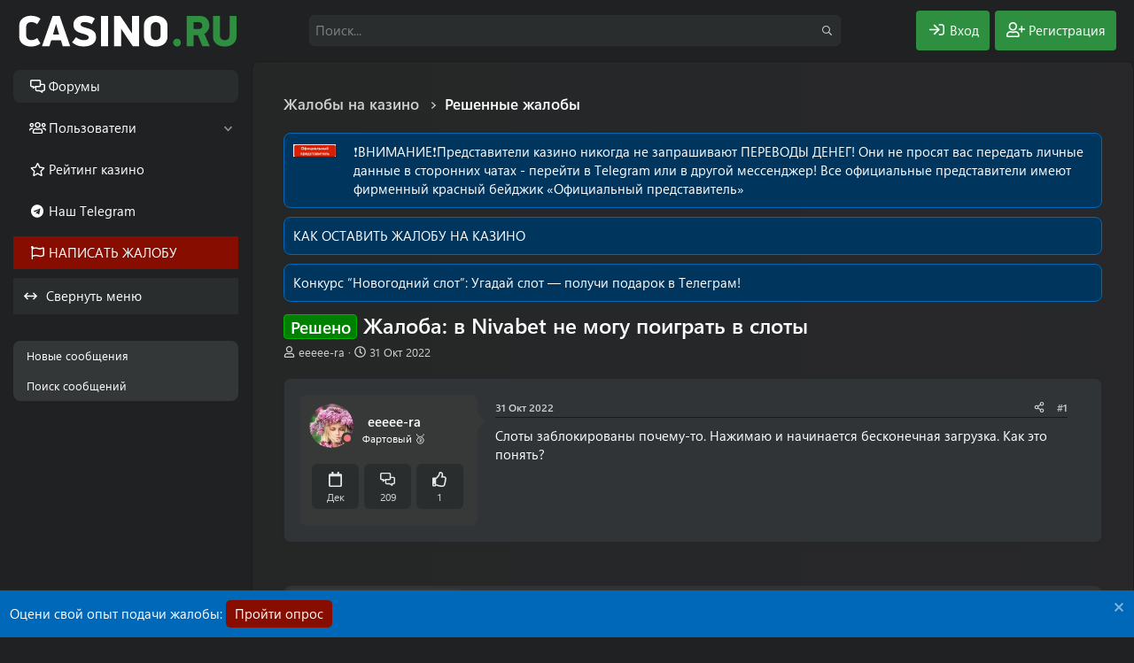

--- FILE ---
content_type: text/html; charset=utf-8
request_url: https://forum.casino.ru/threads/zhaloba-v-nivabet-ne-mogu-poigrat-v-sloty.6134/
body_size: 23633
content:
<!DOCTYPE html>
<html id="XF" lang="ru-RU" dir="LTR"
	data-xf="2.3"
	data-app="public"
	data-variation="alternate"
data-color-scheme="dark"
	data-template="thread_view"
	data-container-key="node-204"
	data-content-key="thread-6134"
	data-logged-in="false"
	data-cookie-prefix="xf_"
	data-csrf="1769023772,ed0d614b8440ee2c1107acbb8e284acf"
	class="has-no-js template-thread_view"
	>
<head>
	
	
	

	<meta charset="utf-8" />
	<title>Решено - Жалоба: в Nivabet не могу поиграть в слоты | Форум Casino.ru - Крупнейший форум игроков в онлайн казино</title>
	
	<link rel="manifest" href="/webmanifest.php">

	<meta http-equiv="X-UA-Compatible" content="IE=Edge" />
	<meta name="viewport" content="width=device-width, initial-scale=1, viewport-fit=cover">

	
		
			
				<meta name="theme-color" media="(prefers-color-scheme: light)" content="#0069ba" />
				<meta name="theme-color" media="(prefers-color-scheme: dark)" content="#0069ba" />
			
		
	

	<meta name="apple-mobile-web-app-title" content="Форум Casino.ru">
	
	<script>var _ajaxurl = 'https://casino.ru/wp-admin/admin-ajax.php';</script>
	<script src="https://casino.ru/wp-content/themes/casino.ru/rest/script.js"></script>	
	
	

		<link rel="apple-touch-icon" href="/data/assets/logo/favicon-192x192.png">
		

	
		
		<meta name="description" content="Слоты заблокированы почему-то. Нажимаю и начинается бесконечная загрузка. Как это понять?" />
		<meta property="og:description" content="Слоты заблокированы почему-то. Нажимаю и начинается бесконечная загрузка. Как это понять?" />
		<meta property="twitter:description" content="Слоты заблокированы почему-то. Нажимаю и начинается бесконечная загрузка. Как это понять?" />
	
	
		<meta property="og:url" content="https://forum.casino.ru/threads/zhaloba-v-nivabet-ne-mogu-poigrat-v-sloty.6134/" />
	
		<link rel="canonical" href="https://forum.casino.ru/threads/zhaloba-v-nivabet-ne-mogu-poigrat-v-sloty.6134/" />
	

	
		
	
	
	<meta property="og:site_name" content="Форум про казино и игровые автоматы для азартных игроков: онлайн обсуждение в интернете | Casino.ru" />


	
	
		
	
	
	<meta property="og:type" content="website" />


	
	
		
	
	
	
		<meta property="og:title" content="Решено - Жалоба: в Nivabet не могу поиграть в слоты" />
		<meta property="twitter:title" content="Решено - Жалоба: в Nivabet не могу поиграть в слоты" />
	


	
	
	
	

	
	
	
		
	
	

	
	
	<link rel="stylesheet" href="/css.php?css=public%3Anormalize.css%2Cpublic%3Afa.css%2Cpublic%3Avariations.less%2Cpublic%3Acore.less%2Cpublic%3Aapp.less%2Cpublic%3Asegoeuivariablefont.css&amp;s=6&amp;l=2&amp;d=1768915924&amp;k=4f460a5528750cf5ab55aec4e3de3f28568b865c" />

	<link rel="stylesheet" href="/css.php?css=public%3Abb_code.less%2Cpublic%3Acollapsed_menu.less%2Cpublic%3Afest1val2.less%2Cpublic%3Amessage.less%2Cpublic%3Anotices.less%2Cpublic%3Ashare_controls.less%2Cpublic%3Ath_uix_staffPost.less%2Cpublic%3Ath_uix_threadStarterPost.less%2Cpublic%3Aextra.less&amp;s=6&amp;l=2&amp;d=1768915924&amp;k=23c0b323721e82a6c0bd2243a7f3877932f1e1cb" />
<style>

.chosen-container{position:relative;display:inline-block;vertical-align:middle;font-size:13px;-webkit-user-select:none;-moz-user-select:none;-ms-user-select:none;user-select:none}.chosen-container *{-webkit-box-sizing:border-box;box-sizing:border-box}.chosen-container .chosen-drop{position:absolute;top:100%;z-index:1010;width:100%;border:1px solid #aaa;border-top:0;background:#fff;-webkit-box-shadow:0 4px 5px rgba(0,0,0,.15);box-shadow:0 4px 5px rgba(0,0,0,.15);clip:rect(0,0,0,0);-webkit-clip-path:inset(100% 100%);clip-path:inset(100% 100%)}.chosen-container.chosen-with-drop .chosen-drop{clip:auto;-webkit-clip-path:none;clip-path:none}.chosen-container a{cursor:pointer}.chosen-container .chosen-single .group-name,.chosen-container .search-choice .group-name{margin-right:4px;overflow:hidden;white-space:nowrap;text-overflow:ellipsis;font-weight:400;color:#999}.chosen-container .chosen-single .group-name:after,.chosen-container .search-choice .group-name:after{content:":";padding-left:2px;vertical-align:top}.chosen-container-single .chosen-single{position:relative;display:block;overflow:hidden;padding:4px 0 4px 8px;/*height:25px*/;border:1px solid #aaa;border-radius:5px;background-color:#fff;background:-webkit-gradient(linear,left top,left bottom,color-stop(20%,#fff),color-stop(50%,#f6f6f6),color-stop(52%,#eee),to(#f4f4f4));background:linear-gradient(#fff 20%,#f6f6f6 50%,#eee 52%,#f4f4f4 100%);background-clip:padding-box;-webkit-box-shadow:0 0 3px #fff inset,0 1px 1px rgba(0,0,0,.1);box-shadow:0 0 3px #fff inset,0 1px 1px rgba(0,0,0,.1);color:#444;text-decoration:none;white-space:nowrap;line-height:24px}.chosen-container-single .chosen-default{color:#999}.chosen-container-single .chosen-single span{display:block;overflow:hidden;margin-right:26px;text-overflow:ellipsis;white-space:nowrap}.chosen-container-single .chosen-single-with-deselect span{margin-right:38px}.chosen-container-single .chosen-single abbr{position:absolute;top:6px;right:26px;display:block;width:12px;height:12px;background:url(/js/chosen/chosen-sprite.png) -42px 1px no-repeat;font-size:1px}.chosen-container-single .chosen-single abbr:hover{background-position:-42px -10px}.chosen-container-single.chosen-disabled .chosen-single abbr:hover{background-position:-42px -10px}.chosen-container-single .chosen-single div{position:absolute;top:0;right:0;display:block;width:18px;height:100%}.chosen-container-single .chosen-single div b{display:block;width:100%;height:100%;background:url(/js/chosen/chosen-sprite.png) no-repeat 0 2px}.chosen-container-single .chosen-search{position:relative;z-index:1010;margin:0;padding:3px 4px;white-space:nowrap}.chosen-container-single .chosen-search input[type=text]{margin:1px 0;padding:4px 20px 4px 5px;width:100%;height:auto;outline:0;border:1px solid #aaa;background:url(/js/chosen/chosen-sprite.png) no-repeat 100% -20px;font-size:1em;font-family:sans-serif;line-height:normal;border-radius:0}.chosen-container-single .chosen-drop{margin-top:-1px;border-radius:0 0 4px 4px;background-clip:padding-box}.chosen-container-single.chosen-container-single-nosearch .chosen-search{position:absolute;clip:rect(0,0,0,0);-webkit-clip-path:inset(100% 100%);clip-path:inset(100% 100%)}.chosen-container .chosen-results{color:#444;position:relative;overflow-x:hidden;overflow-y:auto;margin:0 4px 4px 0;padding:0 0 0 4px;max-height:240px;-webkit-overflow-scrolling:touch}.chosen-container .chosen-results li{display:none;margin:0;padding:5px 6px;list-style:none;line-height:15px;word-wrap:break-word;-webkit-touch-callout:none}.chosen-container .chosen-results li.active-result{display:list-item;cursor:pointer}.chosen-container .chosen-results li.disabled-result{display:list-item;color:#ccc;cursor:default}.chosen-container .chosen-results li.highlighted{background-color:#3875d7;background-image:-webkit-gradient(linear,left top,left bottom,color-stop(20%,#3875d7),color-stop(90%,#2a62bc));background-image:linear-gradient(#3875d7 20%,#2a62bc 90%);color:#fff}.chosen-container .chosen-results li.no-results{color:#777;display:list-item;background:#f4f4f4}.chosen-container .chosen-results li.group-result{display:list-item;font-weight:700;cursor:default}.chosen-container .chosen-results li.group-option{padding-left:15px}.chosen-container .chosen-results li em{font-style:normal;text-decoration:underline}.chosen-container-multi .chosen-choices{position:relative;overflow:hidden;margin:0;padding:0 5px;width:100%;height:auto;border:1px solid #aaa;background-color:#fff;background-image:-webkit-gradient(linear,left top,left bottom,color-stop(1%,#eee),color-stop(15%,#fff));background-image:linear-gradient(#eee 1%,#fff 15%);cursor:text}.chosen-container-multi .chosen-choices li{float:left;list-style:none}.chosen-container-multi .chosen-choices li.search-field{margin:0;padding:0;white-space:nowrap}.chosen-container-multi .chosen-choices li.search-field input[type=text]{margin:1px 0;padding:0;height:25px;outline:0;border:0!important;background:0 0!important;-webkit-box-shadow:none;box-shadow:none;color:#999;font-size:100%;font-family:sans-serif;line-height:normal;border-radius:0;width:25px}.chosen-container-multi .chosen-choices li.search-choice{position:relative;margin:3px 5px 3px 0;padding:3px 20px 3px 5px;border:1px solid #aaa;max-width:100%;border-radius:3px;background-color:#eee;background-image:-webkit-gradient(linear,left top,left bottom,color-stop(20%,#f4f4f4),color-stop(50%,#f0f0f0),color-stop(52%,#e8e8e8),to(#eee));background-image:linear-gradient(#f4f4f4 20%,#f0f0f0 50%,#e8e8e8 52%,#eee 100%);background-size:100% 19px;background-repeat:repeat-x;background-clip:padding-box;-webkit-box-shadow:0 0 2px #fff inset,0 1px 0 rgba(0,0,0,.05);box-shadow:0 0 2px #fff inset,0 1px 0 rgba(0,0,0,.05);color:#333;line-height:13px;cursor:default}.chosen-container-multi .chosen-choices li.search-choice span{word-wrap:break-word}.chosen-container-multi .chosen-choices li.search-choice .search-choice-close{position:absolute;top:4px;right:3px;display:block;width:12px;height:12px;background:url(/js/chosen/chosen-sprite.png) -42px 1px no-repeat;font-size:1px}.chosen-container-multi .chosen-choices li.search-choice .search-choice-close:hover{background-position:-42px -10px}.chosen-container-multi .chosen-choices li.search-choice-disabled{padding-right:5px;border:1px solid #ccc;background-color:#e4e4e4;background-image:-webkit-gradient(linear,left top,left bottom,color-stop(20%,#f4f4f4),color-stop(50%,#f0f0f0),color-stop(52%,#e8e8e8),to(#eee));background-image:linear-gradient(#f4f4f4 20%,#f0f0f0 50%,#e8e8e8 52%,#eee 100%);color:#666}.chosen-container-multi .chosen-choices li.search-choice-focus{background:#d4d4d4}.chosen-container-multi .chosen-choices li.search-choice-focus .search-choice-close{background-position:-42px -10px}.chosen-container-multi .chosen-results{margin:0;padding:0}.chosen-container-multi .chosen-drop .result-selected{display:list-item;color:#ccc;cursor:default}.chosen-container-active .chosen-single{border:1px solid #5897fb;-webkit-box-shadow:0 0 5px rgba(0,0,0,.3);box-shadow:0 0 5px rgba(0,0,0,.3)}.chosen-container-active.chosen-with-drop .chosen-single{border:1px solid #aaa;border-bottom-right-radius:0;border-bottom-left-radius:0;background-image:-webkit-gradient(linear,left top,left bottom,color-stop(20%,#eee),color-stop(80%,#fff));background-image:linear-gradient(#eee 20%,#fff 80%);-webkit-box-shadow:0 1px 0 #fff inset;box-shadow:0 1px 0 #fff inset}.chosen-container-active.chosen-with-drop .chosen-single div{border-left:none;background:0 0}.chosen-container-active.chosen-with-drop .chosen-single div b{background-position:-18px 2px}.chosen-container-active .chosen-choices{border:1px solid #5897fb;-webkit-box-shadow:0 0 5px rgba(0,0,0,.3);box-shadow:0 0 5px rgba(0,0,0,.3)}.chosen-container-active .chosen-choices li.search-field input[type=text]{color:#222!important}.chosen-disabled{opacity:.5!important;cursor:default}.chosen-disabled .chosen-single{cursor:default}.chosen-disabled .chosen-choices .search-choice .search-choice-close{cursor:default}.chosen-rtl{text-align:right}.chosen-rtl .chosen-single{overflow:visible;padding:0 8px 0 0}.chosen-rtl .chosen-single span{margin-right:0;margin-left:26px;direction:rtl}.chosen-rtl .chosen-single-with-deselect span{margin-left:38px}.chosen-rtl .chosen-single div{right:auto;left:3px}.chosen-rtl .chosen-single abbr{right:auto;left:26px}.chosen-rtl .chosen-choices li{float:right}.chosen-rtl .chosen-choices li.search-field input[type=text]{direction:rtl}.chosen-rtl .chosen-choices li.search-choice{margin:3px 5px 3px 0;padding:3px 5px 3px 19px}.chosen-rtl .chosen-choices li.search-choice .search-choice-close{right:auto;left:4px}.chosen-rtl.chosen-container-single .chosen-results{margin:0 0 4px 4px;padding:0 4px 0 0}.chosen-rtl .chosen-results li.group-option{padding-right:15px;padding-left:0}.chosen-rtl.chosen-container-active.chosen-with-drop .chosen-single div{border-right:none}.chosen-rtl .chosen-search input[type=text]{padding:4px 5px 4px 20px;background:url(/js/chosen/chosen-sprite.png) no-repeat -30px -20px;direction:rtl}.chosen-rtl.chosen-container-single .chosen-single div b{background-position:6px 2px}.chosen-rtl.chosen-container-single.chosen-with-drop .chosen-single div b{background-position:-12px 2px}@media only screen and (-webkit-min-device-pixel-ratio:1.5),only screen and (min-resolution:144dpi),only screen and (min-resolution:1.5dppx){.chosen-container .chosen-results-scroll-down span,.chosen-container .chosen-results-scroll-up span,.chosen-container-multi .chosen-choices .search-choice .search-choice-close,.chosen-container-single .chosen-search input[type=text],.chosen-container-single .chosen-single abbr,.chosen-container-single .chosen-single div b,.chosen-rtl .chosen-search input[type=text]{background-image:url(/js/chosen/chosen-sprite@2x.png)!important;background-size:52px 37px!important;background-repeat:no-repeat!important}}
</style>


	
		<script src="/js/xf/preamble.min.js?_v=69164d1d"></script>
	

	<script src="/js/vendor/jquery/jquery-3.5.1.min.js?_v=69164d1d"></script>
	<script src="/js/vendor/vendor-compiled.js?_v=69164d1d" defer></script>
	<script src="/js/xf/core-compiled.js?_v=69164d1d" defer></script>

	<script>
		XF.ready(() =>
		{
			XF.extendObject(true, XF.config, {
				// 
				userId: 0,
				enablePush: false,
				pushAppServerKey: '',
				url: {
					fullBase: 'https://forum.casino.ru/',
					basePath: '/',
					css: '/css.php?css=__SENTINEL__&s=6&l=2&d=1768915924',
					js: '/js/__SENTINEL__?_v=69164d1d',
					icon: '/data/local/icons/__VARIANT__.svg?v=1768915925#__NAME__',
					iconInline: '/styles/fa/__VARIANT__/__NAME__.svg?v=5.15.3',
					keepAlive: '/login/keep-alive'
				},
				cookie: {
					path: '/',
					domain: '',
					prefix: 'xf_',
					secure: true,
					consentMode: 'disabled',
					consented: ["optional","_third_party"]
				},
				cacheKey: 'f3ed7234243583f554e27d349fe769c5',
				csrf: '1769023772,ed0d614b8440ee2c1107acbb8e284acf',
				js: {"https:\/\/casino.ru\/wp-content\/themes\/casino.ru\/subscribe-forum\/script.js":true,"\/js\/chosen\/chosen.jquery.min.js?_v=69164d1d":true,"\/js\/chosen\/init.js?_v=69164d1d":true,"\/js\/fest1val\/collapse_menu.min.js?_v=69164d1d":true,"\/js\/fest1val\/helpers\/override_handlers.min.js?_v=69164d1d":true},
				fullJs: false,
				css: {"public:bb_code.less":true,"public:collapsed_menu.less":true,"public:fest1val2.less":true,"public:message.less":true,"public:notices.less":true,"public:share_controls.less":true,"public:th_uix_staffPost.less":true,"public:th_uix_threadStarterPost.less":true,"public:extra.less":true},
				time: {
					now: 1769023772,
					today: 1768942800,
					todayDow: 3,
					tomorrow: 1769029200,
					yesterday: 1768856400,
					week: 1768424400,
					month: 1767214800,
					year: 1767214800
				},
				style: {
					light: 'default',
					dark: 'alternate',
					defaultColorScheme: 'light'
				},
				borderSizeFeature: '3px',
				fontAwesomeWeight: 'r',
				enableRtnProtect: true,
				
				enableFormSubmitSticky: true,
				imageOptimization: '0',
				imageOptimizationQuality: 0.85,
				uploadMaxFilesize: 104857600,
				uploadMaxWidth: 0,
				uploadMaxHeight: 0,
				allowedVideoExtensions: ["m4v","mov","mp4","mp4v","mpeg","mpg","ogv","webm"],
				allowedAudioExtensions: ["mp3","opus","ogg","wav"],
				shortcodeToEmoji: true,
				visitorCounts: {
					conversations_unread: '0',
					alerts_unviewed: '0',
					total_unread: '0',
					title_count: true,
					icon_indicator: true
				},
				jsMt: {"xf\/action.js":"a88b9c41","xf\/embed.js":"a88b9c41","xf\/form.js":"a88b9c41","xf\/structure.js":"a88b9c41","xf\/tooltip.js":"a88b9c41"},
				jsState: {},
				publicMetadataLogoUrl: '',
				publicPushBadgeUrl: 'https://forum.casino.ru/styles/default/xenforo/bell.png'
			})

			XF.extendObject(XF.phrases, {
				// 
bssp_now: "Now",
				date_x_at_time_y:     "{date} в {time}",
				day_x_at_time_y:      "{day} в {time}",
				yesterday_at_x:       "Вчера в {time}",
				x_minutes_ago:        "{minutes} мин. назад",
				one_minute_ago:       "1 минуту назад",
				a_moment_ago:         "Только что",
				today_at_x:           "Сегодня в {time}",
				in_a_moment:          "В настоящее время",
				in_a_minute:          "Менее минуты назад",
				in_x_minutes:         "Через {minutes} мин.",
				later_today_at_x:     "Сегодня в {time}",
				tomorrow_at_x:        "Завтра в {time}",
				short_date_x_minutes: "{minutes}m",
				short_date_x_hours:   "{hours}h",
				short_date_x_days:    "{days}d",

				day0: "Воскресенье",
				day1: "Понедельник",
				day2: "Вторник",
				day3: "Среда",
				day4: "Четверг",
				day5: "Пятница",
				day6: "Суббота",

				dayShort0: "Вос",
				dayShort1: "Пон",
				dayShort2: "Вто",
				dayShort3: "Сре",
				dayShort4: "Чет",
				dayShort5: "Пят",
				dayShort6: "Суб",

				month0: "Январь",
				month1: "Февраль",
				month2: "Март",
				month3: "Апрель",
				month4: "Май",
				month5: "Июнь",
				month6: "Июль",
				month7: "Август",
				month8: "Сентябрь",
				month9: "Октябрь",
				month10: "Ноябрь",
				month11: "Декабрь",

				active_user_changed_reload_page: "Ваша сессия истекла. Перезагрузите страницу.",
				server_did_not_respond_in_time_try_again: "Сервер не ответил вовремя. Пожалуйста, попробуйте снова.",
				oops_we_ran_into_some_problems: "Упс! Мы столкнулись с некоторыми проблемами.",
				oops_we_ran_into_some_problems_more_details_console: "Упс! Мы столкнулись с некоторыми проблемами. Пожалуйста, попробуйте позже. Более детальную информацию об ошибке Вы можете посмотреть в консоли браузера.",
				file_too_large_to_upload: "Файл слишком большой для загрузки.",
				uploaded_file_is_too_large_for_server_to_process: "Загруженный файл слишком большой для обработки сервером.",
				files_being_uploaded_are_you_sure: "Файлы все ещё загружаются. Вы действительно хотите отправить эту форму?",
				attach: "Прикрепить файлы",
				rich_text_box: "Текстовое поле с поддержкой форматирования",
				close: "Закрыть",
				link_copied_to_clipboard: "Ссылка скопирована в буфер обмена.",
				text_copied_to_clipboard: "Скопировано",
				loading: "Загрузка...",
				you_have_exceeded_maximum_number_of_selectable_items: "You have exceeded the maximum number of selectable items.",

				processing: "Обработка",
				'processing...': "Обработка...",

				showing_x_of_y_items: "Показано {count} из {total} элементов",
				showing_all_items: "Показаны все элементы",
				no_items_to_display: "Нет элементов для отображения",

				number_button_up: "Увеличить",
				number_button_down: "Уменьшить",

				push_enable_notification_title: "Push-уведомления для сайта Форум про казино и игровые автоматы для азартных игроков: онлайн обсуждение в интернете | Casino.ru успешно активированы",
				push_enable_notification_body: "Спасибо за активацию push-уведомлений!",

				pull_down_to_refresh: "Pull down to refresh",
				release_to_refresh: "Release to refresh",
				refreshing: "Refreshing..."
			})
		})
	</script>

	<script src="https://casino.ru/wp-content/themes/casino.ru/subscribe-forum/script.js" defer></script>
<script src="/js/chosen/chosen.jquery.min.js?_v=69164d1d" defer></script>
<script src="/js/chosen/init.js?_v=69164d1d" defer></script>
<script src="/js/fest1val/collapse_menu.min.js?_v=69164d1d" defer></script>
<script src="/js/fest1val/helpers/override_handlers.min.js?_v=69164d1d" defer></script>



	
		<link rel="icon" type="image/png" href="https://forum.casino.ru/data/assets/logo/favicon-32x32.png" sizes="32x32" />
	

	

</head>
<body data-template="thread_view">


<div class="p-pageWrapper" id="top">

	

	<header class="p-header" id="header">
		<div class="p-header-inner">
			<div class="p-header-content">

				<button type="button" class="button button--plain p-nav-menuTrigger" data-xf-click="off-canvas" data-menu=".js-headerOffCanvasMenu" tabindex="0" aria-label="Меню"><span class="button-text">
					<i aria-hidden="true"></i>
				</span></button>

				
					<div class="p-header-logo p-header-logo--image">
						<a href="https://forum.casino.ru">
							

	

	
		
		

		
	
		
		

		
	

	

	<picture data-variations="{&quot;default&quot;:{&quot;1&quot;:&quot;\/data\/assets\/logo_default\/logo.svg&quot;,&quot;2&quot;:null},&quot;alternate&quot;:{&quot;1&quot;:&quot;\/data\/assets\/logo_alternate\/logo_w.svg&quot;,&quot;2&quot;:null}}">
		
		
		

		
			
			
			

			
				<source srcset="/data/assets/logo_alternate/logo_w.svg" media="(prefers-color-scheme: dark)" />
			
		

		<img src="/data/assets/logo_default/logo.svg"  width="250" height="36" alt="Форум про казино и игровые автоматы для азартных игроков: онлайн обсуждение в интернете | Casino.ru"  />
	</picture>


						</a>
					</div>
				

				
					

					
						<div class='p-search'>
							<form action="/search/search" method="post">
								<div class='p-search-container'>
									
										<input type="text" class="input input--search" name="keywords" data-acurl="/search/auto-complete" placeholder="Поиск..." aria-label="Поиск" id="input--search" data-menu-autofocus="true" minlength="3" required="true" />
									
									<div class='p-search-icon'><i class="fa--xf far fa-search "><svg xmlns="http://www.w3.org/2000/svg" role="img" aria-hidden="true" ><use href="/data/local/icons/regular.svg?v=1768915925#search"></use></svg></i></div>
								</div>

								<div id="p-search-menu" class="p-search-menu">
									<div class="menu-content">
										
											<div class="inputGroup inputGroup--joined">
												
			<select name="constraints" class="js-quickSearch-constraint input" aria-label="Search within">
				<option value="">Везде</option>
<option value="{&quot;search_type&quot;:&quot;post&quot;}">Темы</option>
<option value="{&quot;search_type&quot;:&quot;post&quot;,&quot;c&quot;:{&quot;nodes&quot;:[204],&quot;child_nodes&quot;:1}}">Этот форум</option>
<option value="{&quot;search_type&quot;:&quot;post&quot;,&quot;c&quot;:{&quot;thread&quot;:6134}}">Эта тема</option>

			</select>
		
											</div>
										
										
										<div class="menu-row">
											<label class="iconic"><input type="checkbox"  name="c[title_only]" value="1" /><i aria-hidden="true"></i><span class="iconic-label">Искать только в заголовках</span></label>

										</div>
										
										<div class="menu-row">
											<div class="inputGroup">
												<span class="inputGroup-text" id="ctrl_search_menu_by_member">От:</span>
												<input type="text" class="input" name="c[users]" data-xf-init="auto-complete" placeholder="Пользователь" aria-labelledby="ctrl_search_menu_by_member" />
											</div>
										</div>
										<div class="menu-footer">
										<span class="menu-footer-controls">
											<button type="submit" class="button button--icon button--icon--search button--primary"><i class="fa--xf far fa-search "><svg xmlns="http://www.w3.org/2000/svg" role="img" aria-hidden="true" ><use href="/data/local/icons/regular.svg?v=1768915925#search"></use></svg></i><span class="button-text">Поиск</span></button>
											<button type="submit" class="button " name="from_search_menu"><span class="button-text">Расширенный поиск...</span></button>
										</span>
										</div>
									</div>
								</div>

								<input type="hidden" name="_xfToken" value="1769023772,ed0d614b8440ee2c1107acbb8e284acf" />
							</form>
						</div>
					
				

				<div class="p-nav-opposite">
					<div class="p-navgroup p-account p-navgroup--guest">
						
							
								<a href="/login/" class="p-navgroup-link p-navgroup-link--iconic p-navgroup-link--logIn"
									data-xf-click="overlay" data-follow-redirects="on" data-color="login">
									<i aria-hidden="true"></i>
									<span class="p-navgroup-linkText">Вход</span>
								</a>
							
							<div class="menu menu--structural menu--medium" data-menu="menu" data-nav-id="userLogin" aria-hidden="true" data-href="/login/"></div>
							
								<a href="/register/" class="p-navgroup-link p-navgroup-link--iconic p-navgroup-link--register"
									data-xf-click="overlay" data-follow-redirects="on" data-color="register">
									<i aria-hidden="true"></i>
									<span class="p-navgroup-linkText">Регистрация</span>
								</a>
							
						
					</div>

					<div class="p-navgroup p-discovery">
						<a href="/whats-new/"
							class="p-navgroup-link p-navgroup-link--iconic p-navgroup-link--whatsnew"
							aria-label="Что нового?"
							title="Что нового?">
							<i aria-hidden="true"></i>
							<span class="p-navgroup-linkText">Что нового?</span>
						</a>

						
							<a href="/search/"
								class="p-navgroup-link p-navgroup-link--iconic p-navgroup-link--search"
								data-xf-click="menu"
								data-xf-key="/"
								aria-label="Поиск"
								aria-expanded="false"
								aria-haspopup="true"
								title="Поиск">
								<i aria-hidden="true"></i>
								<span class="p-navgroup-linkText">Поиск</span>
							</a>
							<div class="menu menu--structural menu--wide" data-menu="menu" aria-hidden="true">
								<form action="/search/search" method="post"
									class="menu-content"
									data-xf-init="quick-search">

									<h3 class="menu-header">Поиск</h3>
<div class="menu-row">
	<div class="inputGroup">Тип темы:</div>
	<div class="inputGroup">
		<label class="iconic">
			<input type="radio" name="c[category_type]" value="7">
			<i aria-hidden="true"></i>
			<span class="iconic-label">Обзоры</span>
		</label>
	</div>
	<div class="inputGroup">
		<label class="iconic">
			<input type="radio" name="c[category_type]" value="13">
			<i aria-hidden="true"></i>
			<span class="iconic-label">Жалобы</span>
		</label>
	</div>
	<div class="inputGroup">
		<label class="iconic">
			<input type="radio" name="c[category_type]" value="" checked>
			<i aria-hidden="true"></i>
			<span class="iconic-label">Любой</span>
		</label>
	</div>
</div>
									
									<div class="menu-row">
										
											<div class="inputGroup inputGroup--joined">
												<input type="text" class="input" name="keywords" data-acurl="/search/auto-complete" placeholder="Поиск..." aria-label="Поиск" data-menu-autofocus="true" minlength="3" required="true" />
												
			<select name="constraints" class="js-quickSearch-constraint input" aria-label="Search within">
				<option value="">Везде</option>
<option value="{&quot;search_type&quot;:&quot;post&quot;}">Темы</option>
<option value="{&quot;search_type&quot;:&quot;post&quot;,&quot;c&quot;:{&quot;nodes&quot;:[204],&quot;child_nodes&quot;:1}}">Этот форум</option>
<option value="{&quot;search_type&quot;:&quot;post&quot;,&quot;c&quot;:{&quot;thread&quot;:6134}}">Эта тема</option>

			</select>
		
											</div>
										
									</div>

									
									<div class="menu-row">
										<label class="iconic"><input type="checkbox"  name="c[title_only]" value="1" /><i aria-hidden="true"></i><span class="iconic-label">Искать только в заголовках</span></label>

									</div>
									
									<div class="menu-row">
										<div class="inputGroup">
											<span class="inputGroup-text" id="ctrl_search_menu_by_member">От:</span>
											<input type="text" class="input" name="c[users]" data-xf-init="auto-complete" placeholder="Пользователь" aria-labelledby="ctrl_search_menu_by_member" />
										</div>
									</div>
									<div class="menu-footer">
									<span class="menu-footer-controls">
										<button type="submit" class="button button--icon button--icon--search button--primary"><i class="fa--xf far fa-search "><svg xmlns="http://www.w3.org/2000/svg" role="img" aria-hidden="true" ><use href="/data/local/icons/regular.svg?v=1768915925#search"></use></svg></i><span class="button-text">Поиск</span></button>
										<button type="submit" class="button " name="from_search_menu"><span class="button-text">Расширенный поиск...</span></button>
									</span>
									</div>

									<input type="hidden" name="_xfToken" value="1769023772,ed0d614b8440ee2c1107acbb8e284acf" />
								</form>
							</div>
						
					</div>
				</div>

				
			</div>
		</div>
	</header>

	
	

	<div class="offCanvasMenu offCanvasMenu--nav js-headerOffCanvasMenu" data-menu="menu" aria-hidden="true" data-ocm-builder="navigation">
		<div class="offCanvasMenu-backdrop" data-menu-close="true"></div>
		<div class="offCanvasMenu-content">
			<div class="offCanvasMenu-header">
				Меню
				<a class="offCanvasMenu-closer" data-menu-close="true" role="button" tabindex="0" aria-label="Закрыть"></a>
			</div>
			
				<div class="p-offCanvasRegisterLink">
					<div class="offCanvasMenu-linkHolder">
						<a href="/login/" class="offCanvasMenu-link" data-xf-click="overlay" data-menu-close="true">
							Вход
						</a>
					</div>
					<hr class="offCanvasMenu-separator" />
					
						<div class="offCanvasMenu-linkHolder">
							<a href="/register/" class="offCanvasMenu-link" data-xf-click="overlay" data-menu-close="true">
								Регистрация
							</a>
						</div>
						<hr class="offCanvasMenu-separator" />
					
				</div>
			
			<div class="js-offCanvasNavTarget"></div>
			 
		</div>
	</div>

	<div class="p-body">
		<div class="p-nav-container">
			
				<div class="p-navSticky p-navSticky--all" data-xf-init="sticky-header">
					
		<nav class="p-nav">
			<ul class="p-nav-list js-offCanvasNavSource">
			
				<li>
					
	<div class="p-navEl is-selected" data-has-children="true">
	

		
	
	<a href="/"
	class="p-navEl-link p-navEl-link--splitMenu "
	
		
	
	data-nav-id="forums">Форумы</a>


		<a data-xf-key="1"
			data-xf-click="menu"
			data-menu-pos-ref="< .p-navEl"
			class="p-navEl-splitTrigger"
			role="button"
			tabindex="0"
			aria-label="Toggle expanded"
			aria-expanded="false"
			aria-haspopup="true"></a>

		
	
		<div class="menu menu--structural" data-menu="menu" aria-hidden="true">
			<div class="menu-content">
				
					
	
	
	<a href="/whats-new/posts/"
	class="menu-linkRow u-indentDepth0 js-offCanvasCopy "
	
		
	
	data-nav-id="newPosts">Новые сообщения</a>

	

				
					
	
	
	<a href="/search/?type=post"
	class="menu-linkRow u-indentDepth0 js-offCanvasCopy "
	
		
	
	data-nav-id="searchForums">Поиск сообщений</a>

	

				
			</div>
		</div>
	
	</div>

				</li>
			
				<li>
					
	<div class="p-navEl " data-has-children="true">
	

		
	
	<a href="/members/"
	class="p-navEl-link p-navEl-link--splitMenu "
	
		
	
	data-nav-id="members">Пользователи</a>


		<a data-xf-key="2"
			data-xf-click="menu"
			data-menu-pos-ref="< .p-navEl"
			class="p-navEl-splitTrigger"
			role="button"
			tabindex="0"
			aria-label="Toggle expanded"
			aria-expanded="false"
			aria-haspopup="true"></a>

		
	
		<div class="menu menu--structural" data-menu="menu" aria-hidden="true">
			<div class="menu-content">
				
					
	
	
	<a href="/online/"
	class="menu-linkRow u-indentDepth0 js-offCanvasCopy "
	
		
	
	data-nav-id="currentVisitors">Текущие посетители</a>

	

				
					
	
	
	<a href="/whats-new/profile-posts/"
	class="menu-linkRow u-indentDepth0 js-offCanvasCopy "
	 rel="nofollow"
		
	
	data-nav-id="newProfilePosts">Новые сообщения профилей</a>

	

				
					
	
	
	<a href="/search/?type=profile_post"
	class="menu-linkRow u-indentDepth0 js-offCanvasCopy "
	
		
	
	data-nav-id="searchProfilePosts">Поиск сообщений профилей</a>

	

				
					
	
	
	<a href="/members/tpm/"
	class="menu-linkRow u-indentDepth0 js-offCanvasCopy "
	
		
	
	data-nav-id="tpm">Автор месяца</a>

	

				
			</div>
		</div>
	
	</div>

				</li>
			
				<li>
					
	<div class="p-navEl " >
	

		
	
	<a href="https://casino.ru/onlinecasino/"
	class="p-navEl-link "
	
		
	data-xf-key="3"
	data-nav-id="casino_rating">Рейтинг казино</a>


		

		
	
	</div>

				</li>
			
				<li>
					
	<div class="p-navEl " >
	

		
	
	<a href="https://t.me/+LN5vtoYsVs4xMDky"
	class="p-navEl-link "
	 target="_blank"
		
	data-xf-key="4"
	data-nav-id="telegram">Наш Telegram</a>


		

		
	
	</div>

				</li>
			
				<li>
					
	<div class="p-navEl " >
	

		
	
	<a href="https://forum.casino.ru/forums/ostavit-zhalobu-na-kazino.16/post-thread"
	class="p-navEl-link "
	 data-color="petition_link"
		
	data-xf-key="5"
	data-nav-id="jaloby">НАПИСАТЬ ЖАЛОБУ</a>


		

		
	
	</div>

				</li>
			
				<li class="p-collapsed-menu-button js-collapsed-menu" data-xf-click="fest1val-collapse-menu">Свернуть меню</li>
			</ul>
		</nav>
	
					
		
			<div class="p-sectionLinks">
				<ul class="p-sectionLinks-list">
				
					<li>
						
	<div class="p-navEl " >
	

		
	
	<a href="/whats-new/posts/"
	class="p-navEl-link "
	
		
	data-xf-key="alt+1"
	data-nav-id="newPosts">Новые сообщения</a>


		

		
	
	</div>

					</li>
				
					<li>
						
	<div class="p-navEl " >
	

		
	
	<a href="/search/?type=post"
	class="p-navEl-link "
	
		
	data-xf-key="alt+2"
	data-nav-id="searchForums">Поиск сообщений</a>


		

		
	
	</div>

					</li>
				
				</ul>
			</div>
		
	
				</div>
				
		</div>

		<div class="p-body-inner">
			<!--XF:EXTRA_OUTPUT-->

			
			<div class="p-breadcrumbs--container">
				
	
		<ul class="p-breadcrumbs "
			itemscope itemtype="https://schema.org/BreadcrumbList">
			
				

				
			<li class="itemListElement--hider"></li>
			
				

				

				
				
			
					
					
	<li itemprop="itemListElement" itemscope itemtype="https://schema.org/ListItem">
		<a href="/#zhaloby-na-kazino.13" itemprop="item">
			
				<span itemprop="name">Жалобы на казино</span>
			
		</a>
		<meta itemprop="position" content="1" />
	</li>

				
					
					
	<li itemprop="itemListElement" itemscope itemtype="https://schema.org/ListItem">
		<a href="/forums/reshennye-zhaloby.204/" itemprop="item">
			
				<span itemprop="name">Решенные жалобы</span>
			
		</a>
		<meta itemprop="position" content="2" />
	</li>

				
			
			
		</ul>
	

				
			</div>
			

			
				
					<div class="p-guest--message">
						<h1>Добро пожаловать!</h1>
<p>Твой промокод на Покердом - FPDPLAY.</p>
<a href="index.php?register" class="button--cta button button--icon button--icon--write"><span class="button-text">
Зарегистрироваться и получить бонус
</span></a>
					</div>
					
			

			
				
	
		
		

		<ul class="notices notices--block notices--isMulti js-notices"
			data-xf-init="notices"
			data-type="block"
			data-scroll-interval="6">

			
				
	<li class="notice js-notice notice--accent notice--hasImage"
		data-notice-id="3"
		data-delay-duration="0"
		data-display-duration="0"
		data-auto-dismiss=""
		data-visibility="">

		
			<div class="notice-image"><img src="/data/assets/notice_images/2025-03-1913.19.35.png" alt="" /></div>
		
		<div class="notice-content">
			
			❗️ВНИМАНИЕ❗️Представители казино никогда не запрашивают ПЕРЕВОДЫ ДЕНЕГ! Они не просят вас передать личные данные в сторонних чатах - перейти в Telegram или в другой мессенджер! Все официальные представители имеют фирменный красный бейджик «Официальный представитель»
		</div>
	</li>

			
				
	<li class="notice js-notice notice--accent"
		data-notice-id="5"
		data-delay-duration="0"
		data-display-duration="0"
		data-auto-dismiss=""
		data-visibility="">

		
		<div class="notice-content">
			
			<a href="https://forum.casino.ru/threads/kak-ostavit-zhalobu-na-kazino.8095/" target="_blank">КАК ОСТАВИТЬ ЖАЛОБУ НА КАЗИНО </a>
		</div>
	</li>

			
				
	<li class="notice js-notice notice--accent"
		data-notice-id="16"
		data-delay-duration="0"
		data-display-duration="0"
		data-auto-dismiss=""
		data-visibility="">

		
		<div class="notice-content">
			
			Конкурс “Новогодний слот”: <a https://t.me/c/1296852411/11155" target="_blank">Угадай слот — получи подарок в Телеграм!</a>
		</div>
	</li>

			
		</ul>
	

			

			

			
	<noscript class="js-jsWarning"><div class="blockMessage blockMessage--important blockMessage--iconic u-noJsOnly">JavaScript отключён. Чтобы полноценно использовать наш сайт, включите JavaScript в своём браузере.</div></noscript>

			
	<div class="blockMessage blockMessage--important blockMessage--iconic js-browserWarning" style="display: none">Вы используете устаревший браузер. Этот и другие сайты могут отображаться в нём некорректно.<br />Вам необходимо обновить браузер или попробовать использовать <a href="https://www.google.com/chrome/" target="_blank" rel="noopener">другой</a>.</div>


			
				<div class="p-body-header">
				
					
						<div class="p-title ">
						
							
								<h1 class="p-title-value"><span class="label label--green" dir="auto">Решено</span><span class="label-append">&nbsp;</span>Жалоба: в Nivabet не могу поиграть в слоты</h1>
							
							
						
						</div>
					

					
						<div class="p-description">
	<ul class="listInline listInline--bullet">
		<li>
			<i class="fa--xf far fa-user "><svg xmlns="http://www.w3.org/2000/svg" role="img" ><title>Автор темы</title><use href="/data/local/icons/regular.svg?v=1768915925#user"></use></svg></i>
			<span class="u-srOnly">Автор темы</span>

			<a href="/members/eeeee-ra.51/" class="username  u-concealed" dir="auto" data-user-id="51" data-xf-init="member-tooltip">eeeee-ra</a>
		</li>
		<li>
			<i class="fa--xf far fa-clock "><svg xmlns="http://www.w3.org/2000/svg" role="img" ><title>Дата начала</title><use href="/data/local/icons/regular.svg?v=1768915925#clock"></use></svg></i>
			<span class="u-srOnly">Дата начала</span>

			<a href="/threads/zhaloba-v-nivabet-ne-mogu-poigrat-v-sloty.6134/" class="u-concealed"><time  class="u-dt" dir="auto" datetime="2022-10-31T13:26:21+0300" data-timestamp="1667211981" data-date="31 Окт 2022" data-time="13:26" data-short="Окт '22" title="31 Окт 2022 в 13:26">31 Окт 2022</time></a>
		</li>
		
		

	</ul>
</div>
					
				
				</div>
			

			

<div class="p-body-main   is-active">
				
				<div class="p-body-contentCol"></div>
				

				

				<div class="p-body-content">
					
					<div class="p-body-pageContent">
	








































































































	
	
	
		
	
	
	


	
	
	
		
	
	
	


	
	
		
	
	
	


	
	



	










	



	

	
		
	



















<div class="block block--messages" data-xf-init="" data-type="post" data-href="/inline-mod/" data-search-target="*">

	<span class="u-anchorTarget" id="posts"></span>

	
		
	

	

	<div class="block-outer"></div>

	

	
		
	<div class="block-outer js-threadStatusField"></div>

	

	<div class="block-container lbContainer"
		data-xf-init="lightbox select-to-quote"
		data-message-selector=".js-post"
		data-lb-id="thread-6134"
		data-lb-universal="0">

		<div class="block-body js-replyNewMessageContainer">
			
				

					

					
						

	
	


	


	

	
	<article class="message    message-threadStarterPost message--post js-post js-inlineModContainer is-first   "
data-xf-init="scheduled-post"
		data-author="eeeee-ra"
		data-content="post-17100"
		id="js-post-17100"
		>

		

		<span class="u-anchorTarget" id="post-17100"></span>

		
			<div class="message-inner">
				
					<div class="message-cell message-cell--user">
						

	<section class="message-user"
		
		
		>

		
		
		<div class="message-top">
			<div class="message-avatar ">
				<div class="message-avatar-wrapper">
					<a href="/members/eeeee-ra.51/" class="avatar avatar--m" data-user-id="51" data-xf-init="member-tooltip">
			<img src="/data/avatars/m/0/51.jpg?1639080872" srcset="/data/avatars/l/0/51.jpg?1639080872 2x" alt="eeeee-ra" class="avatar-u51-m" width="96" height="96" loading="lazy" /> 
		</a>
					
						
							<span class="message-avatar-offline" tabindex="0" data-xf-init="tooltip" data-trigger="auto" title="Offline"></span>
						
					
				</div>
			</div>


			<div class="message-userDetails">
				<h4 class="message-name"><a href="/members/eeeee-ra.51/" class="username " dir="auto" data-user-id="51" data-xf-init="member-tooltip">eeeee-ra</a></h4>
				<h5 class="userTitle message-userTitle" dir="auto">Фартовый 🥉</h5>
			</div>


	
    



		</div>
		
			
			
				<div class="message-userExtras">
				
					
						<dl class="pairs">
							<dt><i class="fa--xf far fa-calendar "><svg xmlns="http://www.w3.org/2000/svg" role="img" aria-hidden="true" ><use href="/data/local/icons/regular.svg?v=1768915925#calendar"></use></svg></i></dt>
							<dd>Дек</dd>
						</dl>
					
					
						<dl class="pairs">
							<dt><i class="fa--xf far fa-comments-alt "><svg xmlns="http://www.w3.org/2000/svg" role="img" aria-hidden="true" ><use href="/data/local/icons/regular.svg?v=1768915925#comments-alt"></use></svg></i></dt>
							<dd>209</dd>
						</dl>
					
					
					
						<dl class="pairs">
							<dt><i class="fa--xf far fa-thumbs-up "><svg xmlns="http://www.w3.org/2000/svg" role="img" aria-hidden="true" ><use href="/data/local/icons/regular.svg?v=1768915925#thumbs-up"></use></svg></i></dt>
							<dd>1</dd>
						</dl>
					
					
					
					
					
					
				
				</div>
			
		
		
		
	
	
	


<span class="message-userArrow"></span>
	</section>

						
					</div>
				

				
					<div class="message-cell message-cell--main">
					
						<div class="message-main js-quickEditTarget">

							
								

	

	<header class="message-attribution message-attribution--split">
		<ul class="message-attribution-main listInline ">
			
			
			<li class="u-concealed">
				<a href="/threads/zhaloba-v-nivabet-ne-mogu-poigrat-v-sloty.6134/post-17100" rel="nofollow" >
					<time  class="u-dt" dir="auto" datetime="2022-10-31T13:26:21+0300" data-timestamp="1667211981" data-date="31 Окт 2022" data-time="13:26" data-short="Окт '22" title="31 Окт 2022 в 13:26">31 Окт 2022</time>
				</a>
			</li>
			
		</ul>

		<ul class="message-attribution-opposite message-attribution-opposite--list ">
			
				
			
			

			<li>
				<a href="/threads/zhaloba-v-nivabet-ne-mogu-poigrat-v-sloty.6134/post-17100"
					class="message-attribution-gadget"
					data-xf-init="share-tooltip"
					data-href="/posts/17100/share"
					aria-label="Поделиться"
					rel="nofollow">
					<i class="fa--xf far fa-share-alt "><svg xmlns="http://www.w3.org/2000/svg" role="img" aria-hidden="true" ><use href="/data/local/icons/regular.svg?v=1768915925#share-alt"></use></svg></i>
				</a>
			</li>
			
				<li class="u-hidden js-embedCopy">
					
	<a href="javascript:"
		data-xf-init="copy-to-clipboard"
		data-copy-text="&lt;div class=&quot;js-xf-embed&quot; data-url=&quot;https://forum.casino.ru&quot; data-content=&quot;post-17100&quot;&gt;&lt;/div&gt;&lt;script defer src=&quot;https://forum.casino.ru/js/xf/external_embed.js?_v=69164d1d&quot;&gt;&lt;/script&gt;"
		data-success="Embed code HTML copied to clipboard."
		class="">
		<i class="fa--xf far fa-code "><svg xmlns="http://www.w3.org/2000/svg" role="img" aria-hidden="true" ><use href="/data/local/icons/regular.svg?v=1768915925#code"></use></svg></i>
	</a>

				</li>
			
			
			
				<li>
					<a href="/threads/zhaloba-v-nivabet-ne-mogu-poigrat-v-sloty.6134/post-17100" rel="nofollow">
						#1
					</a>
				</li>
			
		</ul>
	</header>

							

							<div class="message-content js-messageContent">
							

								
									
	
	
	

								

								
									
	

	<div class="message-userContent lbContainer js-lbContainer "
		data-lb-id="post-17100"
		data-lb-caption-desc="eeeee-ra &middot; 31 Окт 2022 в 13:26">

		
			

	
	

		
		
		

		

		<article class="message-body js-selectToQuote">
			
				
			

			<div >
				
					<div class="bbWrapper">Слоты заблокированы почему-то. Нажимаю и начинается бесконечная загрузка. Как это понять?</div>
				
			</div>

			<div class="js-selectToQuoteEnd">&nbsp;</div>
			
				
			
		</article>

		
			

	
	

		
		
		

		

		
	</div>

								

								
									
	

	

								

								
									
	

								

							
							</div>

							
								
	

	<footer class="message-footer">
		

		

		<div class="reactionsBar js-reactionsList ">
			
		</div>

		<div class="js-historyTarget message-historyTarget toggleTarget" data-href="trigger-href"></div>
	</footer>

							
						</div>

					
					</div>
				
			</div>
		
	</article>

	
	

	
	
	<div class="re-cloud desktop  in_thread">
	<ins data-main-zoneid="119" data-main-id="65914108a750037a67df3d2622266ff7"></ins>
	<script async src="//media.casino.ru/www/main/ajp.php"></script>
	</div>
	<div class="re-cloud mobile  in_thread">
	<ins data-main-zoneid="120" data-main-id="65914108a750037a67df3d2622266ff7"></ins>
	<script async src="//media.casino.ru/www/main/ajp.php"></script>
	</div>
	



					

					

				

					

					
						

	
	



	

	
	<article class="message   message--post js-post js-inlineModContainer    "
data-xf-init="scheduled-post"
		data-author="San4os"
		data-content="post-17257"
		id="js-post-17257"
		itemscope itemtype="https://schema.org/Comment" itemid="https://forum.casino.ru/posts/17257/">

		
			<meta itemprop="parentItem" itemscope itemid="https://forum.casino.ru/threads/zhaloba-v-nivabet-ne-mogu-poigrat-v-sloty.6134/" />
			<meta itemprop="name" content="Сообщение №2" />
		

		<span class="u-anchorTarget" id="post-17257"></span>

		
			<div class="message-inner">
				
					<div class="message-cell message-cell--user">
						

	<section class="message-user"
		itemprop="author"
		itemscope itemtype="https://schema.org/Person"
		itemid="https://forum.casino.ru/members/san4os.33/">

		
			<meta itemprop="url" content="https://forum.casino.ru/members/san4os.33/" />
		
		
		<div class="message-top">
			<div class="message-avatar ">
				<div class="message-avatar-wrapper">
					<a href="/members/san4os.33/" class="avatar avatar--m" data-user-id="33" data-xf-init="member-tooltip">
			<img src="/data/avatars/m/0/33.jpg?1645177508" srcset="/data/avatars/l/0/33.jpg?1645177508 2x" alt="San4os" class="avatar-u33-m" width="96" height="96" loading="lazy" itemprop="image" /> 
		</a>
					
						
							<span class="message-avatar-offline" tabindex="0" data-xf-init="tooltip" data-trigger="auto" title="Offline"></span>
						
					
				</div>
			</div>


			<div class="message-userDetails">
				<h4 class="message-name"><a href="/members/san4os.33/" class="username " dir="auto" data-user-id="33" data-xf-init="member-tooltip"><span itemprop="name">San4os</span></a></h4>
				<h5 class="userTitle message-userTitle" dir="auto" itemprop="jobTitle">Фартовый 🥈</h5>
			</div>


	
    



		</div>
		
			
			
				<div class="message-userExtras">
				
					
						<dl class="pairs">
							<dt><i class="fa--xf far fa-calendar "><svg xmlns="http://www.w3.org/2000/svg" role="img" aria-hidden="true" ><use href="/data/local/icons/regular.svg?v=1768915925#calendar"></use></svg></i></dt>
							<dd>Дек</dd>
						</dl>
					
					
						<dl class="pairs">
							<dt><i class="fa--xf far fa-comments-alt "><svg xmlns="http://www.w3.org/2000/svg" role="img" aria-hidden="true" ><use href="/data/local/icons/regular.svg?v=1768915925#comments-alt"></use></svg></i></dt>
							<dd>362</dd>
						</dl>
					
					
					
						<dl class="pairs">
							<dt><i class="fa--xf far fa-thumbs-up "><svg xmlns="http://www.w3.org/2000/svg" role="img" aria-hidden="true" ><use href="/data/local/icons/regular.svg?v=1768915925#thumbs-up"></use></svg></i></dt>
							<dd>1</dd>
						</dl>
					
					
					
					
					
					
				
				</div>
			
		
		
		
	
	
	


<span class="message-userArrow"></span>
	</section>

						
					</div>
				

				
					<div class="message-cell message-cell--main">
					
						<div class="message-main js-quickEditTarget">

							
								

	

	<header class="message-attribution message-attribution--split">
		<ul class="message-attribution-main listInline ">
			
			
			<li class="u-concealed">
				<a href="/threads/zhaloba-v-nivabet-ne-mogu-poigrat-v-sloty.6134/post-17257" rel="nofollow" itemprop="url">
					<time  class="u-dt" dir="auto" datetime="2022-11-01T23:04:25+0300" data-timestamp="1667333065" data-date="1 Ноя 2022" data-time="23:04" data-short="Ноя '22" title="1 Ноя 2022 в 23:04" itemprop="datePublished">1 Ноя 2022</time>
				</a>
			</li>
			
		</ul>

		<ul class="message-attribution-opposite message-attribution-opposite--list ">
			
			

			<li>
				<a href="/threads/zhaloba-v-nivabet-ne-mogu-poigrat-v-sloty.6134/post-17257"
					class="message-attribution-gadget"
					data-xf-init="share-tooltip"
					data-href="/posts/17257/share"
					aria-label="Поделиться"
					rel="nofollow">
					<i class="fa--xf far fa-share-alt "><svg xmlns="http://www.w3.org/2000/svg" role="img" aria-hidden="true" ><use href="/data/local/icons/regular.svg?v=1768915925#share-alt"></use></svg></i>
				</a>
			</li>
			
				<li class="u-hidden js-embedCopy">
					
	<a href="javascript:"
		data-xf-init="copy-to-clipboard"
		data-copy-text="&lt;div class=&quot;js-xf-embed&quot; data-url=&quot;https://forum.casino.ru&quot; data-content=&quot;post-17257&quot;&gt;&lt;/div&gt;&lt;script defer src=&quot;https://forum.casino.ru/js/xf/external_embed.js?_v=69164d1d&quot;&gt;&lt;/script&gt;"
		data-success="Embed code HTML copied to clipboard."
		class="">
		<i class="fa--xf far fa-code "><svg xmlns="http://www.w3.org/2000/svg" role="img" aria-hidden="true" ><use href="/data/local/icons/regular.svg?v=1768915925#code"></use></svg></i>
	</a>

				</li>
			
			
			
				<li>
					<a href="/threads/zhaloba-v-nivabet-ne-mogu-poigrat-v-sloty.6134/post-17257" rel="nofollow">
						#2
					</a>
				</li>
			
		</ul>
	</header>

							

							<div class="message-content js-messageContent">
							

								
									
	
	
	

								

								
									
	

	<div class="message-userContent lbContainer js-lbContainer "
		data-lb-id="post-17257"
		data-lb-caption-desc="San4os &middot; 1 Ноя 2022 в 23:04">

		

		<article class="message-body js-selectToQuote">
			
				
			

			<div itemprop="text">
				
					<div class="bbWrapper">Интернет проверьте<br />
Если с ним беда, слоты не загрузятся</div>
				
			</div>

			<div class="js-selectToQuoteEnd">&nbsp;</div>
			
				
			
		</article>

		

		
	</div>

								

								
									
	

	

								

								
									
	

								

							
							</div>

							
								
	

	<footer class="message-footer">
		
			<div class="message-microdata" itemprop="interactionStatistic" itemtype="https://schema.org/InteractionCounter" itemscope>
				<meta itemprop="userInteractionCount" content="0" />
				<meta itemprop="interactionType" content="https://schema.org/LikeAction" />
			</div>
		

		

		<div class="reactionsBar js-reactionsList ">
			
		</div>

		<div class="js-historyTarget message-historyTarget toggleTarget" data-href="trigger-href"></div>
	</footer>

							
						</div>

					
					</div>
				
			</div>
		
	</article>

	
	

	
	



					

					

				

					

					
						

	
	



	

	
	<article class="message   message--post js-post js-inlineModContainer    "
data-xf-init="scheduled-post"
		data-author="GoGa_876"
		data-content="post-17383"
		id="js-post-17383"
		itemscope itemtype="https://schema.org/Comment" itemid="https://forum.casino.ru/posts/17383/">

		
			<meta itemprop="parentItem" itemscope itemid="https://forum.casino.ru/threads/zhaloba-v-nivabet-ne-mogu-poigrat-v-sloty.6134/" />
			<meta itemprop="name" content="Сообщение №3" />
		

		<span class="u-anchorTarget" id="post-17383"></span>

		
			<div class="message-inner">
				
					<div class="message-cell message-cell--user">
						

	<section class="message-user"
		itemprop="author"
		itemscope itemtype="https://schema.org/Person"
		itemid="https://forum.casino.ru/members/goga_876.24/">

		
			<meta itemprop="url" content="https://forum.casino.ru/members/goga_876.24/" />
		
		
		<div class="message-top">
			<div class="message-avatar ">
				<div class="message-avatar-wrapper">
					<a href="/members/goga_876.24/" class="avatar avatar--m" data-user-id="24" data-xf-init="member-tooltip">
			<img src="/data/avatars/m/0/24.jpg?1639080926" srcset="/data/avatars/l/0/24.jpg?1639080926 2x" alt="GoGa_876" class="avatar-u24-m" width="96" height="96" loading="lazy" itemprop="image" /> 
		</a>
					
						
							<span class="message-avatar-offline" tabindex="0" data-xf-init="tooltip" data-trigger="auto" title="Offline"></span>
						
					
				</div>
			</div>


			<div class="message-userDetails">
				<h4 class="message-name"><a href="/members/goga_876.24/" class="username " dir="auto" data-user-id="24" data-xf-init="member-tooltip"><span itemprop="name">GoGa_876</span></a></h4>
				<h5 class="userTitle message-userTitle" dir="auto" itemprop="jobTitle">Фартовый 🥈</h5>
			</div>


	
    



		</div>
		
			
			
				<div class="message-userExtras">
				
					
						<dl class="pairs">
							<dt><i class="fa--xf far fa-calendar "><svg xmlns="http://www.w3.org/2000/svg" role="img" aria-hidden="true" ><use href="/data/local/icons/regular.svg?v=1768915925#calendar"></use></svg></i></dt>
							<dd>Ноя</dd>
						</dl>
					
					
						<dl class="pairs">
							<dt><i class="fa--xf far fa-comments-alt "><svg xmlns="http://www.w3.org/2000/svg" role="img" aria-hidden="true" ><use href="/data/local/icons/regular.svg?v=1768915925#comments-alt"></use></svg></i></dt>
							<dd>282</dd>
						</dl>
					
					
					
						<dl class="pairs">
							<dt><i class="fa--xf far fa-thumbs-up "><svg xmlns="http://www.w3.org/2000/svg" role="img" aria-hidden="true" ><use href="/data/local/icons/regular.svg?v=1768915925#thumbs-up"></use></svg></i></dt>
							<dd>3</dd>
						</dl>
					
					
					
					
					
					
				
				</div>
			
		
		
		
	
	
	


<span class="message-userArrow"></span>
	</section>

						
					</div>
				

				
					<div class="message-cell message-cell--main">
					
						<div class="message-main js-quickEditTarget">

							
								

	

	<header class="message-attribution message-attribution--split">
		<ul class="message-attribution-main listInline ">
			
			
			<li class="u-concealed">
				<a href="/threads/zhaloba-v-nivabet-ne-mogu-poigrat-v-sloty.6134/post-17383" rel="nofollow" itemprop="url">
					<time  class="u-dt" dir="auto" datetime="2022-11-02T22:02:13+0300" data-timestamp="1667415733" data-date="2 Ноя 2022" data-time="22:02" data-short="Ноя '22" title="2 Ноя 2022 в 22:02" itemprop="datePublished">2 Ноя 2022</time>
				</a>
			</li>
			
		</ul>

		<ul class="message-attribution-opposite message-attribution-opposite--list ">
			
			

			<li>
				<a href="/threads/zhaloba-v-nivabet-ne-mogu-poigrat-v-sloty.6134/post-17383"
					class="message-attribution-gadget"
					data-xf-init="share-tooltip"
					data-href="/posts/17383/share"
					aria-label="Поделиться"
					rel="nofollow">
					<i class="fa--xf far fa-share-alt "><svg xmlns="http://www.w3.org/2000/svg" role="img" aria-hidden="true" ><use href="/data/local/icons/regular.svg?v=1768915925#share-alt"></use></svg></i>
				</a>
			</li>
			
				<li class="u-hidden js-embedCopy">
					
	<a href="javascript:"
		data-xf-init="copy-to-clipboard"
		data-copy-text="&lt;div class=&quot;js-xf-embed&quot; data-url=&quot;https://forum.casino.ru&quot; data-content=&quot;post-17383&quot;&gt;&lt;/div&gt;&lt;script defer src=&quot;https://forum.casino.ru/js/xf/external_embed.js?_v=69164d1d&quot;&gt;&lt;/script&gt;"
		data-success="Embed code HTML copied to clipboard."
		class="">
		<i class="fa--xf far fa-code "><svg xmlns="http://www.w3.org/2000/svg" role="img" aria-hidden="true" ><use href="/data/local/icons/regular.svg?v=1768915925#code"></use></svg></i>
	</a>

				</li>
			
			
			
				<li>
					<a href="/threads/zhaloba-v-nivabet-ne-mogu-poigrat-v-sloty.6134/post-17383" rel="nofollow">
						#3
					</a>
				</li>
			
		</ul>
	</header>

							

							<div class="message-content js-messageContent">
							

								
									
	
	
	

								

								
									
	

	<div class="message-userContent lbContainer js-lbContainer "
		data-lb-id="post-17383"
		data-lb-caption-desc="GoGa_876 &middot; 2 Ноя 2022 в 22:02">

		

		<article class="message-body js-selectToQuote">
			
				
			

			<div itemprop="text">
				
					<div class="bbWrapper">На смартфоне играйте. я играю и проблем никогда никаких нет.</div>
				
			</div>

			<div class="js-selectToQuoteEnd">&nbsp;</div>
			
				
			
		</article>

		

		
	</div>

								

								
									
	

	

								

								
									
	

								

							
							</div>

							
								
	

	<footer class="message-footer">
		
			<div class="message-microdata" itemprop="interactionStatistic" itemtype="https://schema.org/InteractionCounter" itemscope>
				<meta itemprop="userInteractionCount" content="0" />
				<meta itemprop="interactionType" content="https://schema.org/LikeAction" />
			</div>
		

		

		<div class="reactionsBar js-reactionsList ">
			
		</div>

		<div class="js-historyTarget message-historyTarget toggleTarget" data-href="trigger-href"></div>
	</footer>

							
						</div>

					
					</div>
				
			</div>
		
	</article>

	
	

	
	



					

					

				

					

					
						

	
	



	

	
	<article class="message   message--post js-post js-inlineModContainer    "
data-xf-init="scheduled-post"
		data-author="Asyasya"
		data-content="post-17478"
		id="js-post-17478"
		itemscope itemtype="https://schema.org/Comment" itemid="https://forum.casino.ru/posts/17478/">

		
			<meta itemprop="parentItem" itemscope itemid="https://forum.casino.ru/threads/zhaloba-v-nivabet-ne-mogu-poigrat-v-sloty.6134/" />
			<meta itemprop="name" content="Сообщение №4" />
		

		<span class="u-anchorTarget" id="post-17478"></span>

		
			<div class="message-inner">
				
					<div class="message-cell message-cell--user">
						

	<section class="message-user"
		itemprop="author"
		itemscope itemtype="https://schema.org/Person"
		itemid="https://forum.casino.ru/members/asyasya.604/">

		
			<meta itemprop="url" content="https://forum.casino.ru/members/asyasya.604/" />
		
		
		<div class="message-top">
			<div class="message-avatar ">
				<div class="message-avatar-wrapper">
					<a href="/members/asyasya.604/" class="avatar avatar--m avatar--default avatar--default--dynamic" data-user-id="604" data-xf-init="member-tooltip" style="background-color: #d4c4c4; color: #846262">
			<span class="avatar-u604-m" role="img" aria-label="Asyasya">A</span> 
		</a>
					
						
							<span class="message-avatar-offline" tabindex="0" data-xf-init="tooltip" data-trigger="auto" title="Offline"></span>
						
					
				</div>
			</div>


			<div class="message-userDetails">
				<h4 class="message-name"><a href="/members/asyasya.604/" class="username " dir="auto" data-user-id="604" data-xf-init="member-tooltip"><span itemprop="name">Asyasya</span></a></h4>
				<h5 class="userTitle message-userTitle" dir="auto" itemprop="jobTitle">Фартовый 🥉</h5>
			</div>


	
    



		</div>
		
			
			
				<div class="message-userExtras">
				
					
						<dl class="pairs">
							<dt><i class="fa--xf far fa-calendar "><svg xmlns="http://www.w3.org/2000/svg" role="img" aria-hidden="true" ><use href="/data/local/icons/regular.svg?v=1768915925#calendar"></use></svg></i></dt>
							<dd>Фев</dd>
						</dl>
					
					
						<dl class="pairs">
							<dt><i class="fa--xf far fa-comments-alt "><svg xmlns="http://www.w3.org/2000/svg" role="img" aria-hidden="true" ><use href="/data/local/icons/regular.svg?v=1768915925#comments-alt"></use></svg></i></dt>
							<dd>242</dd>
						</dl>
					
					
					
						<dl class="pairs">
							<dt><i class="fa--xf far fa-thumbs-up "><svg xmlns="http://www.w3.org/2000/svg" role="img" aria-hidden="true" ><use href="/data/local/icons/regular.svg?v=1768915925#thumbs-up"></use></svg></i></dt>
							<dd>4</dd>
						</dl>
					
					
					
					
					
					
				
				</div>
			
		
		
		
	
	
	


<span class="message-userArrow"></span>
	</section>

						
					</div>
				

				
					<div class="message-cell message-cell--main">
					
						<div class="message-main js-quickEditTarget">

							
								

	

	<header class="message-attribution message-attribution--split">
		<ul class="message-attribution-main listInline ">
			
			
			<li class="u-concealed">
				<a href="/threads/zhaloba-v-nivabet-ne-mogu-poigrat-v-sloty.6134/post-17478" rel="nofollow" itemprop="url">
					<time  class="u-dt" dir="auto" datetime="2022-11-03T13:24:49+0300" data-timestamp="1667471089" data-date="3 Ноя 2022" data-time="13:24" data-short="Ноя '22" title="3 Ноя 2022 в 13:24" itemprop="datePublished">3 Ноя 2022</time>
				</a>
			</li>
			
		</ul>

		<ul class="message-attribution-opposite message-attribution-opposite--list ">
			
			

			<li>
				<a href="/threads/zhaloba-v-nivabet-ne-mogu-poigrat-v-sloty.6134/post-17478"
					class="message-attribution-gadget"
					data-xf-init="share-tooltip"
					data-href="/posts/17478/share"
					aria-label="Поделиться"
					rel="nofollow">
					<i class="fa--xf far fa-share-alt "><svg xmlns="http://www.w3.org/2000/svg" role="img" aria-hidden="true" ><use href="/data/local/icons/regular.svg?v=1768915925#share-alt"></use></svg></i>
				</a>
			</li>
			
				<li class="u-hidden js-embedCopy">
					
	<a href="javascript:"
		data-xf-init="copy-to-clipboard"
		data-copy-text="&lt;div class=&quot;js-xf-embed&quot; data-url=&quot;https://forum.casino.ru&quot; data-content=&quot;post-17478&quot;&gt;&lt;/div&gt;&lt;script defer src=&quot;https://forum.casino.ru/js/xf/external_embed.js?_v=69164d1d&quot;&gt;&lt;/script&gt;"
		data-success="Embed code HTML copied to clipboard."
		class="">
		<i class="fa--xf far fa-code "><svg xmlns="http://www.w3.org/2000/svg" role="img" aria-hidden="true" ><use href="/data/local/icons/regular.svg?v=1768915925#code"></use></svg></i>
	</a>

				</li>
			
			
			
				<li>
					<a href="/threads/zhaloba-v-nivabet-ne-mogu-poigrat-v-sloty.6134/post-17478" rel="nofollow">
						#4
					</a>
				</li>
			
		</ul>
	</header>

							

							<div class="message-content js-messageContent">
							

								
									
	
	
	

								

								
									
	

	<div class="message-userContent lbContainer js-lbContainer "
		data-lb-id="post-17478"
		data-lb-caption-desc="Asyasya &middot; 3 Ноя 2022 в 13:24">

		

		<article class="message-body js-selectToQuote">
			
				
			

			<div itemprop="text">
				
					<div class="bbWrapper">Может перегрузите телефон. Мне иногда помогает.</div>
				
			</div>

			<div class="js-selectToQuoteEnd">&nbsp;</div>
			
				
			
		</article>

		

		
	</div>

								

								
									
	

	

								

								
									
	

								

							
							</div>

							
								
	

	<footer class="message-footer">
		
			<div class="message-microdata" itemprop="interactionStatistic" itemtype="https://schema.org/InteractionCounter" itemscope>
				<meta itemprop="userInteractionCount" content="0" />
				<meta itemprop="interactionType" content="https://schema.org/LikeAction" />
			</div>
		

		

		<div class="reactionsBar js-reactionsList ">
			
		</div>

		<div class="js-historyTarget message-historyTarget toggleTarget" data-href="trigger-href"></div>
	</footer>

							
						</div>

					
					</div>
				
			</div>
		
	</article>

	
	

	
	



					

					

				

					

					
						

	
	



	

	
	<article class="message   message--post js-post js-inlineModContainer    "
data-xf-init="scheduled-post"
		data-author="VaDiM_mm"
		data-content="post-17506"
		id="js-post-17506"
		itemscope itemtype="https://schema.org/Comment" itemid="https://forum.casino.ru/posts/17506/">

		
			<meta itemprop="parentItem" itemscope itemid="https://forum.casino.ru/threads/zhaloba-v-nivabet-ne-mogu-poigrat-v-sloty.6134/" />
			<meta itemprop="name" content="Сообщение №5" />
		

		<span class="u-anchorTarget" id="post-17506"></span>

		
			<div class="message-inner">
				
					<div class="message-cell message-cell--user">
						

	<section class="message-user"
		itemprop="author"
		itemscope itemtype="https://schema.org/Person"
		itemid="https://forum.casino.ru/members/vadim_mm.35/">

		
			<meta itemprop="url" content="https://forum.casino.ru/members/vadim_mm.35/" />
		
		
		<div class="message-top">
			<div class="message-avatar ">
				<div class="message-avatar-wrapper">
					<a href="/members/vadim_mm.35/" class="avatar avatar--m avatar--default avatar--default--dynamic" data-user-id="35" data-xf-init="member-tooltip" style="background-color: #29a347; color: #051409">
			<span class="avatar-u35-m" role="img" aria-label="VaDiM_mm">V</span> 
		</a>
					
						
							<span class="message-avatar-offline" tabindex="0" data-xf-init="tooltip" data-trigger="auto" title="Offline"></span>
						
					
				</div>
			</div>


			<div class="message-userDetails">
				<h4 class="message-name"><a href="/members/vadim_mm.35/" class="username " dir="auto" data-user-id="35" data-xf-init="member-tooltip"><span itemprop="name">VaDiM_mm</span></a></h4>
				<h5 class="userTitle message-userTitle" dir="auto" itemprop="jobTitle">Фартовый 🥈</h5>
			</div>


	
    



		</div>
		
			
			
				<div class="message-userExtras">
				
					
						<dl class="pairs">
							<dt><i class="fa--xf far fa-calendar "><svg xmlns="http://www.w3.org/2000/svg" role="img" aria-hidden="true" ><use href="/data/local/icons/regular.svg?v=1768915925#calendar"></use></svg></i></dt>
							<dd>Дек</dd>
						</dl>
					
					
						<dl class="pairs">
							<dt><i class="fa--xf far fa-comments-alt "><svg xmlns="http://www.w3.org/2000/svg" role="img" aria-hidden="true" ><use href="/data/local/icons/regular.svg?v=1768915925#comments-alt"></use></svg></i></dt>
							<dd>336</dd>
						</dl>
					
					
					
						<dl class="pairs">
							<dt><i class="fa--xf far fa-thumbs-up "><svg xmlns="http://www.w3.org/2000/svg" role="img" aria-hidden="true" ><use href="/data/local/icons/regular.svg?v=1768915925#thumbs-up"></use></svg></i></dt>
							<dd>0</dd>
						</dl>
					
					
					
					
					
					
				
				</div>
			
		
		
		
	
	
	


<span class="message-userArrow"></span>
	</section>

						
					</div>
				

				
					<div class="message-cell message-cell--main">
					
						<div class="message-main js-quickEditTarget">

							
								

	

	<header class="message-attribution message-attribution--split">
		<ul class="message-attribution-main listInline ">
			
			
			<li class="u-concealed">
				<a href="/threads/zhaloba-v-nivabet-ne-mogu-poigrat-v-sloty.6134/post-17506" rel="nofollow" itemprop="url">
					<time  class="u-dt" dir="auto" datetime="2022-11-03T20:42:34+0300" data-timestamp="1667497354" data-date="3 Ноя 2022" data-time="20:42" data-short="Ноя '22" title="3 Ноя 2022 в 20:42" itemprop="datePublished">3 Ноя 2022</time>
				</a>
			</li>
			
		</ul>

		<ul class="message-attribution-opposite message-attribution-opposite--list ">
			
			

			<li>
				<a href="/threads/zhaloba-v-nivabet-ne-mogu-poigrat-v-sloty.6134/post-17506"
					class="message-attribution-gadget"
					data-xf-init="share-tooltip"
					data-href="/posts/17506/share"
					aria-label="Поделиться"
					rel="nofollow">
					<i class="fa--xf far fa-share-alt "><svg xmlns="http://www.w3.org/2000/svg" role="img" aria-hidden="true" ><use href="/data/local/icons/regular.svg?v=1768915925#share-alt"></use></svg></i>
				</a>
			</li>
			
				<li class="u-hidden js-embedCopy">
					
	<a href="javascript:"
		data-xf-init="copy-to-clipboard"
		data-copy-text="&lt;div class=&quot;js-xf-embed&quot; data-url=&quot;https://forum.casino.ru&quot; data-content=&quot;post-17506&quot;&gt;&lt;/div&gt;&lt;script defer src=&quot;https://forum.casino.ru/js/xf/external_embed.js?_v=69164d1d&quot;&gt;&lt;/script&gt;"
		data-success="Embed code HTML copied to clipboard."
		class="">
		<i class="fa--xf far fa-code "><svg xmlns="http://www.w3.org/2000/svg" role="img" aria-hidden="true" ><use href="/data/local/icons/regular.svg?v=1768915925#code"></use></svg></i>
	</a>

				</li>
			
			
			
				<li>
					<a href="/threads/zhaloba-v-nivabet-ne-mogu-poigrat-v-sloty.6134/post-17506" rel="nofollow">
						#5
					</a>
				</li>
			
		</ul>
	</header>

							

							<div class="message-content js-messageContent">
							

								
									
	
	
	

								

								
									
	

	<div class="message-userContent lbContainer js-lbContainer "
		data-lb-id="post-17506"
		data-lb-caption-desc="VaDiM_mm &middot; 3 Ноя 2022 в 20:42">

		

		<article class="message-body js-selectToQuote">
			
				
			

			<div itemprop="text">
				
					<div class="bbWrapper">Такое может быть если куки и кэш не чистить)</div>
				
			</div>

			<div class="js-selectToQuoteEnd">&nbsp;</div>
			
				
			
		</article>

		

		
	</div>

								

								
									
	

	

								

								
									
	

								

							
							</div>

							
								
	

	<footer class="message-footer">
		
			<div class="message-microdata" itemprop="interactionStatistic" itemtype="https://schema.org/InteractionCounter" itemscope>
				<meta itemprop="userInteractionCount" content="0" />
				<meta itemprop="interactionType" content="https://schema.org/LikeAction" />
			</div>
		

		

		<div class="reactionsBar js-reactionsList ">
			
		</div>

		<div class="js-historyTarget message-historyTarget toggleTarget" data-href="trigger-href"></div>
	</footer>

							
						</div>

					
					</div>
				
			</div>
		
	</article>

	
	

	
	



					

					

				

					

					
						

	
	



	

	
	<article class="message   message--post js-post js-inlineModContainer    "
data-xf-init="scheduled-post"
		data-author="ndup"
		data-content="post-17584"
		id="js-post-17584"
		itemscope itemtype="https://schema.org/Comment" itemid="https://forum.casino.ru/posts/17584/">

		
			<meta itemprop="parentItem" itemscope itemid="https://forum.casino.ru/threads/zhaloba-v-nivabet-ne-mogu-poigrat-v-sloty.6134/" />
			<meta itemprop="name" content="Сообщение №6" />
		

		<span class="u-anchorTarget" id="post-17584"></span>

		
			<div class="message-inner">
				
					<div class="message-cell message-cell--user">
						

	<section class="message-user"
		itemprop="author"
		itemscope itemtype="https://schema.org/Person"
		itemid="https://forum.casino.ru/members/ndup.599/">

		
			<meta itemprop="url" content="https://forum.casino.ru/members/ndup.599/" />
		
		
		<div class="message-top">
			<div class="message-avatar ">
				<div class="message-avatar-wrapper">
					<a href="/members/ndup.599/" class="avatar avatar--m avatar--default avatar--default--dynamic" data-user-id="599" data-xf-init="member-tooltip" style="background-color: #f0f0c2; color: #cccc33">
			<span class="avatar-u599-m" role="img" aria-label="ndup">N</span> 
		</a>
					
						
							<span class="message-avatar-offline" tabindex="0" data-xf-init="tooltip" data-trigger="auto" title="Offline"></span>
						
					
				</div>
			</div>


			<div class="message-userDetails">
				<h4 class="message-name"><a href="/members/ndup.599/" class="username " dir="auto" data-user-id="599" data-xf-init="member-tooltip"><span itemprop="name">ndup</span></a></h4>
				<h5 class="userTitle message-userTitle" dir="auto" itemprop="jobTitle">Фартовый 🥉</h5>
			</div>


	
    



		</div>
		
			
			
				<div class="message-userExtras">
				
					
						<dl class="pairs">
							<dt><i class="fa--xf far fa-calendar "><svg xmlns="http://www.w3.org/2000/svg" role="img" aria-hidden="true" ><use href="/data/local/icons/regular.svg?v=1768915925#calendar"></use></svg></i></dt>
							<dd>Фев</dd>
						</dl>
					
					
						<dl class="pairs">
							<dt><i class="fa--xf far fa-comments-alt "><svg xmlns="http://www.w3.org/2000/svg" role="img" aria-hidden="true" ><use href="/data/local/icons/regular.svg?v=1768915925#comments-alt"></use></svg></i></dt>
							<dd>194</dd>
						</dl>
					
					
					
						<dl class="pairs">
							<dt><i class="fa--xf far fa-thumbs-up "><svg xmlns="http://www.w3.org/2000/svg" role="img" aria-hidden="true" ><use href="/data/local/icons/regular.svg?v=1768915925#thumbs-up"></use></svg></i></dt>
							<dd>7</dd>
						</dl>
					
					
					
					
					
					
				
				</div>
			
		
		
		
	
	
	


<span class="message-userArrow"></span>
	</section>

						
					</div>
				

				
					<div class="message-cell message-cell--main">
					
						<div class="message-main js-quickEditTarget">

							
								

	

	<header class="message-attribution message-attribution--split">
		<ul class="message-attribution-main listInline ">
			
			
			<li class="u-concealed">
				<a href="/threads/zhaloba-v-nivabet-ne-mogu-poigrat-v-sloty.6134/post-17584" rel="nofollow" itemprop="url">
					<time  class="u-dt" dir="auto" datetime="2022-11-04T14:03:43+0300" data-timestamp="1667559823" data-date="4 Ноя 2022" data-time="14:03" data-short="Ноя '22" title="4 Ноя 2022 в 14:03" itemprop="datePublished">4 Ноя 2022</time>
				</a>
			</li>
			
		</ul>

		<ul class="message-attribution-opposite message-attribution-opposite--list ">
			
			

			<li>
				<a href="/threads/zhaloba-v-nivabet-ne-mogu-poigrat-v-sloty.6134/post-17584"
					class="message-attribution-gadget"
					data-xf-init="share-tooltip"
					data-href="/posts/17584/share"
					aria-label="Поделиться"
					rel="nofollow">
					<i class="fa--xf far fa-share-alt "><svg xmlns="http://www.w3.org/2000/svg" role="img" aria-hidden="true" ><use href="/data/local/icons/regular.svg?v=1768915925#share-alt"></use></svg></i>
				</a>
			</li>
			
				<li class="u-hidden js-embedCopy">
					
	<a href="javascript:"
		data-xf-init="copy-to-clipboard"
		data-copy-text="&lt;div class=&quot;js-xf-embed&quot; data-url=&quot;https://forum.casino.ru&quot; data-content=&quot;post-17584&quot;&gt;&lt;/div&gt;&lt;script defer src=&quot;https://forum.casino.ru/js/xf/external_embed.js?_v=69164d1d&quot;&gt;&lt;/script&gt;"
		data-success="Embed code HTML copied to clipboard."
		class="">
		<i class="fa--xf far fa-code "><svg xmlns="http://www.w3.org/2000/svg" role="img" aria-hidden="true" ><use href="/data/local/icons/regular.svg?v=1768915925#code"></use></svg></i>
	</a>

				</li>
			
			
			
				<li>
					<a href="/threads/zhaloba-v-nivabet-ne-mogu-poigrat-v-sloty.6134/post-17584" rel="nofollow">
						#6
					</a>
				</li>
			
		</ul>
	</header>

							

							<div class="message-content js-messageContent">
							

								
									
	
	
	

								

								
									
	

	<div class="message-userContent lbContainer js-lbContainer "
		data-lb-id="post-17584"
		data-lb-caption-desc="ndup &middot; 4 Ноя 2022 в 14:03">

		

		<article class="message-body js-selectToQuote">
			
				
			

			<div itemprop="text">
				
					<div class="bbWrapper"><blockquote data-attributes="member: 51" data-quote="eeeee-ra" data-source="post: 17100"
	class="bbCodeBlock bbCodeBlock--expandable bbCodeBlock--quote js-expandWatch">
	
		<div class="bbCodeBlock-title">
			
				<a href="/goto/post?id=17100"
					class="bbCodeBlock-sourceJump"
					rel="nofollow"
					data-xf-click="attribution"
					data-content-selector="#post-17100">eeeee-ra написал(а):</a>
			
		</div>
	
	<div class="bbCodeBlock-content">
		
		<div class="bbCodeBlock-expandContent js-expandContent ">
			Слоты заблокированы почему-то. Нажимаю и начинается бесконечная загрузка. Как это понять?
		</div>
		<div class="bbCodeBlock-expandLink js-expandLink"><a role="button" tabindex="0">Нажмите для раскрытия...</a></div>
	</div>
</blockquote>Возможно нужно ВПН включить, чтобы они заработали.</div>
				
			</div>

			<div class="js-selectToQuoteEnd">&nbsp;</div>
			
				
			
		</article>

		

		
	</div>

								

								
									
	

	

								

								
									
	

								

							
							</div>

							
								
	

	<footer class="message-footer">
		
			<div class="message-microdata" itemprop="interactionStatistic" itemtype="https://schema.org/InteractionCounter" itemscope>
				<meta itemprop="userInteractionCount" content="0" />
				<meta itemprop="interactionType" content="https://schema.org/LikeAction" />
			</div>
		

		

		<div class="reactionsBar js-reactionsList ">
			
		</div>

		<div class="js-historyTarget message-historyTarget toggleTarget" data-href="trigger-href"></div>
	</footer>

							
						</div>

					
					</div>
				
			</div>
		
	</article>

	
	

	
	



					

					

				

					

					
						

	
	



	

	
	<article class="message   message--post js-post js-inlineModContainer    "
data-xf-init="scheduled-post"
		data-author="Представитель Nivabet"
		data-content="post-17875"
		id="js-post-17875"
		itemscope itemtype="https://schema.org/Comment" itemid="https://forum.casino.ru/posts/17875/">

		
			<meta itemprop="parentItem" itemscope itemid="https://forum.casino.ru/threads/zhaloba-v-nivabet-ne-mogu-poigrat-v-sloty.6134/" />
			<meta itemprop="name" content="Сообщение №7" />
		

		<span class="u-anchorTarget" id="post-17875"></span>

		
			<div class="message-inner">
				
					<div class="message-cell message-cell--user">
						

	<section class="message-user"
		itemprop="author"
		itemscope itemtype="https://schema.org/Person"
		itemid="https://forum.casino.ru/members/predstavitel-nivabet.3092/">

		
			<meta itemprop="url" content="https://forum.casino.ru/members/predstavitel-nivabet.3092/" />
		
		
		<div class="message-top">
			<div class="message-avatar ">
				<div class="message-avatar-wrapper">
					<a href="/members/predstavitel-nivabet.3092/" class="avatar avatar--m avatar--default avatar--default--dynamic" data-user-id="3092" data-xf-init="member-tooltip" style="background-color: #66cc33; color: #1f3d0f">
			<span class="avatar-u3092-m" role="img" aria-label="Представитель Nivabet">П</span> 
		</a>
					
						
							<span class="message-avatar-offline" tabindex="0" data-xf-init="tooltip" data-trigger="auto" title="Offline"></span>
						
					
				</div>
			</div>


			<div class="message-userDetails">
				<h4 class="message-name"><a href="/members/predstavitel-nivabet.3092/" class="username " dir="auto" data-user-id="3092" data-xf-init="member-tooltip"><span itemprop="name">Представитель Nivabet</span></a></h4>
				<h5 class="userTitle message-userTitle" dir="auto" itemprop="jobTitle">Фартовый 🥉</h5>
			</div>


	
    



		</div>
		
			
			
				<div class="message-userExtras">
				
					
						<dl class="pairs">
							<dt><i class="fa--xf far fa-calendar "><svg xmlns="http://www.w3.org/2000/svg" role="img" aria-hidden="true" ><use href="/data/local/icons/regular.svg?v=1768915925#calendar"></use></svg></i></dt>
							<dd>Авг</dd>
						</dl>
					
					
						<dl class="pairs">
							<dt><i class="fa--xf far fa-comments-alt "><svg xmlns="http://www.w3.org/2000/svg" role="img" aria-hidden="true" ><use href="/data/local/icons/regular.svg?v=1768915925#comments-alt"></use></svg></i></dt>
							<dd>192</dd>
						</dl>
					
					
					
						<dl class="pairs">
							<dt><i class="fa--xf far fa-thumbs-up "><svg xmlns="http://www.w3.org/2000/svg" role="img" aria-hidden="true" ><use href="/data/local/icons/regular.svg?v=1768915925#thumbs-up"></use></svg></i></dt>
							<dd>0</dd>
						</dl>
					
					
					
					
					
					
				
				</div>
			
		
		
		
	
	
	


<span class="message-userArrow"></span>
	</section>

						
					</div>
				

				
					<div class="message-cell message-cell--main">
					
						<div class="message-main js-quickEditTarget">

							
								

	

	<header class="message-attribution message-attribution--split">
		<ul class="message-attribution-main listInline ">
			
			
			<li class="u-concealed">
				<a href="/threads/zhaloba-v-nivabet-ne-mogu-poigrat-v-sloty.6134/post-17875" rel="nofollow" itemprop="url">
					<time  class="u-dt" dir="auto" datetime="2022-11-08T20:15:28+0300" data-timestamp="1667927728" data-date="8 Ноя 2022" data-time="20:15" data-short="Ноя '22" title="8 Ноя 2022 в 20:15" itemprop="datePublished">8 Ноя 2022</time>
				</a>
			</li>
			
		</ul>

		<ul class="message-attribution-opposite message-attribution-opposite--list ">
			
			

			<li>
				<a href="/threads/zhaloba-v-nivabet-ne-mogu-poigrat-v-sloty.6134/post-17875"
					class="message-attribution-gadget"
					data-xf-init="share-tooltip"
					data-href="/posts/17875/share"
					aria-label="Поделиться"
					rel="nofollow">
					<i class="fa--xf far fa-share-alt "><svg xmlns="http://www.w3.org/2000/svg" role="img" aria-hidden="true" ><use href="/data/local/icons/regular.svg?v=1768915925#share-alt"></use></svg></i>
				</a>
			</li>
			
				<li class="u-hidden js-embedCopy">
					
	<a href="javascript:"
		data-xf-init="copy-to-clipboard"
		data-copy-text="&lt;div class=&quot;js-xf-embed&quot; data-url=&quot;https://forum.casino.ru&quot; data-content=&quot;post-17875&quot;&gt;&lt;/div&gt;&lt;script defer src=&quot;https://forum.casino.ru/js/xf/external_embed.js?_v=69164d1d&quot;&gt;&lt;/script&gt;"
		data-success="Embed code HTML copied to clipboard."
		class="">
		<i class="fa--xf far fa-code "><svg xmlns="http://www.w3.org/2000/svg" role="img" aria-hidden="true" ><use href="/data/local/icons/regular.svg?v=1768915925#code"></use></svg></i>
	</a>

				</li>
			
			
			
				<li>
					<a href="/threads/zhaloba-v-nivabet-ne-mogu-poigrat-v-sloty.6134/post-17875" rel="nofollow">
						#7
					</a>
				</li>
			
		</ul>
	</header>

							

							<div class="message-content js-messageContent">
							

								
									
	
	
	

								

								
									
	

	<div class="message-userContent lbContainer js-lbContainer "
		data-lb-id="post-17875"
		data-lb-caption-desc="Представитель Nivabet &middot; 8 Ноя 2022 в 20:15">

		

		<article class="message-body js-selectToQuote">
			
				
			

			<div itemprop="text">
				
					<div class="bbWrapper">Приветствую вас! Попробуйте использовать VPN сервис для загрузки слотов.</div>
				
			</div>

			<div class="js-selectToQuoteEnd">&nbsp;</div>
			
				
			
		</article>

		

		
	</div>

								

								
									
	

	

								

								
									
	

								

							
							</div>

							
								
	

	<footer class="message-footer">
		
			<div class="message-microdata" itemprop="interactionStatistic" itemtype="https://schema.org/InteractionCounter" itemscope>
				<meta itemprop="userInteractionCount" content="0" />
				<meta itemprop="interactionType" content="https://schema.org/LikeAction" />
			</div>
		

		

		<div class="reactionsBar js-reactionsList ">
			
		</div>

		<div class="js-historyTarget message-historyTarget toggleTarget" data-href="trigger-href"></div>
	</footer>

							
						</div>

					
					</div>
				
			</div>
		
	</article>

	
	

	
	



					

					

				

					

					
						

	
	

	



	

	
	<article class="message   message-staffPost  message--post js-post js-inlineModContainer    "
data-xf-init="scheduled-post"
		data-author="Vassserman"
		data-content="post-19047"
		id="js-post-19047"
		itemscope itemtype="https://schema.org/Comment" itemid="https://forum.casino.ru/posts/19047/">

		
			<meta itemprop="parentItem" itemscope itemid="https://forum.casino.ru/threads/zhaloba-v-nivabet-ne-mogu-poigrat-v-sloty.6134/" />
			<meta itemprop="name" content="Сообщение №8" />
		

		<span class="u-anchorTarget" id="post-19047"></span>

		
			<div class="message-inner">
				
					<div class="message-cell message-cell--user">
						

	<section class="message-user"
		itemprop="author"
		itemscope itemtype="https://schema.org/Person"
		itemid="https://forum.casino.ru/members/vassserman.3/">

		
			<meta itemprop="url" content="https://forum.casino.ru/members/vassserman.3/" />
		
		
		<div class="message-top">
			<div class="message-avatar ">
				<div class="message-avatar-wrapper">
					<a href="/members/vassserman.3/" class="avatar avatar--m" data-user-id="3" data-xf-init="member-tooltip">
			<img src="/data/avatars/m/0/3.jpg?1642957056" srcset="/data/avatars/l/0/3.jpg?1642957056 2x" alt="Vassserman" class="avatar-u3-m" width="96" height="96" loading="lazy" itemprop="image" /> 
		</a>
					
						
							<span class="message-avatar-offline" tabindex="0" data-xf-init="tooltip" data-trigger="auto" title="Offline"></span>
						
					
				</div>
			</div>


			<div class="message-userDetails">
				<h4 class="message-name"><a href="/members/vassserman.3/" class="username " dir="auto" data-user-id="3" data-xf-init="member-tooltip"><span class="username--staff username--moderator username--admin" itemprop="name">Vassserman</span></a></h4>
				<h5 class="userTitle message-userTitle" dir="auto" itemprop="jobTitle">Главный админ</h5>
			</div>


	
    



		</div>
		
			
			
				<div class="message-userExtras">
				
					
						<dl class="pairs">
							<dt><i class="fa--xf far fa-calendar "><svg xmlns="http://www.w3.org/2000/svg" role="img" aria-hidden="true" ><use href="/data/local/icons/regular.svg?v=1768915925#calendar"></use></svg></i></dt>
							<dd>Ноя</dd>
						</dl>
					
					
						<dl class="pairs">
							<dt><i class="fa--xf far fa-comments-alt "><svg xmlns="http://www.w3.org/2000/svg" role="img" aria-hidden="true" ><use href="/data/local/icons/regular.svg?v=1768915925#comments-alt"></use></svg></i></dt>
							<dd>7,262</dd>
						</dl>
					
					
					
						<dl class="pairs">
							<dt><i class="fa--xf far fa-thumbs-up "><svg xmlns="http://www.w3.org/2000/svg" role="img" aria-hidden="true" ><use href="/data/local/icons/regular.svg?v=1768915925#thumbs-up"></use></svg></i></dt>
							<dd>304</dd>
						</dl>
					
					
					
					
					
					
				
				</div>
			
		
		<div class="userBanner userBanner--staff message-userBanner" dir="auto" itemprop="jobTitle"><span class="userBanner-before"></span><strong>Команда форума</strong><span class="userBanner-after"></span></div>
		
	
	
	


<span class="message-userArrow"></span>
	</section>

						
					</div>
				

				
					<div class="message-cell message-cell--main">
					
						<div class="message-main js-quickEditTarget">

							
								

	

	<header class="message-attribution message-attribution--split">
		<ul class="message-attribution-main listInline ">
			
			
			<li class="u-concealed">
				<a href="/threads/zhaloba-v-nivabet-ne-mogu-poigrat-v-sloty.6134/post-19047" rel="nofollow" itemprop="url">
					<time  class="u-dt" dir="auto" datetime="2022-11-21T19:06:00+0300" data-timestamp="1669046760" data-date="21 Ноя 2022" data-time="19:06" data-short="Ноя '22" title="21 Ноя 2022 в 19:06" itemprop="datePublished">21 Ноя 2022</time>
				</a>
			</li>
			
		</ul>

		<ul class="message-attribution-opposite message-attribution-opposite--list ">
			
			

			<li>
				<a href="/threads/zhaloba-v-nivabet-ne-mogu-poigrat-v-sloty.6134/post-19047"
					class="message-attribution-gadget"
					data-xf-init="share-tooltip"
					data-href="/posts/19047/share"
					aria-label="Поделиться"
					rel="nofollow">
					<i class="fa--xf far fa-share-alt "><svg xmlns="http://www.w3.org/2000/svg" role="img" aria-hidden="true" ><use href="/data/local/icons/regular.svg?v=1768915925#share-alt"></use></svg></i>
				</a>
			</li>
			
				<li class="u-hidden js-embedCopy">
					
	<a href="javascript:"
		data-xf-init="copy-to-clipboard"
		data-copy-text="&lt;div class=&quot;js-xf-embed&quot; data-url=&quot;https://forum.casino.ru&quot; data-content=&quot;post-19047&quot;&gt;&lt;/div&gt;&lt;script defer src=&quot;https://forum.casino.ru/js/xf/external_embed.js?_v=69164d1d&quot;&gt;&lt;/script&gt;"
		data-success="Embed code HTML copied to clipboard."
		class="">
		<i class="fa--xf far fa-code "><svg xmlns="http://www.w3.org/2000/svg" role="img" aria-hidden="true" ><use href="/data/local/icons/regular.svg?v=1768915925#code"></use></svg></i>
	</a>

				</li>
			
			
			
				<li>
					<a href="/threads/zhaloba-v-nivabet-ne-mogu-poigrat-v-sloty.6134/post-19047" rel="nofollow">
						#8
					</a>
				</li>
			
		</ul>
	</header>

							

							<div class="message-content js-messageContent">
							

								
									
	
	
	

								

								
									
	

	<div class="message-userContent lbContainer js-lbContainer "
		data-lb-id="post-19047"
		data-lb-caption-desc="Vassserman &middot; 21 Ноя 2022 в 19:06">

		

		<article class="message-body js-selectToQuote">
			
				
			

			<div itemprop="text">
				
					<div class="bbWrapper">Проблема считается разрешенной, так как ответа пользователя не последовало.</div>
				
			</div>

			<div class="js-selectToQuoteEnd">&nbsp;</div>
			
				
			
		</article>

		

		
	</div>

								

								
									
	

	

								

								
									
	

								

							
							</div>

							
								
	

	<footer class="message-footer">
		
			<div class="message-microdata" itemprop="interactionStatistic" itemtype="https://schema.org/InteractionCounter" itemscope>
				<meta itemprop="userInteractionCount" content="0" />
				<meta itemprop="interactionType" content="https://schema.org/LikeAction" />
			</div>
		

		

		<div class="reactionsBar js-reactionsList ">
			
		</div>

		<div class="js-historyTarget message-historyTarget toggleTarget" data-href="trigger-href"></div>
	</footer>

							
						</div>

					
					</div>
				
			</div>
		
	</article>

	
	

	
	



					

					

				
			
		</div>
	</div>

	
		<div class="block-outer block-outer--after">
			
				

				
				
					<div class="block-outer-opposite">
						
							<a href="/login/" class="button button--link button--wrap" data-xf-click="overlay"><span class="button-text">
								Войдите или зарегистрируйтесь для ответа
							</span></a>
						
					</div>
				
			
		</div>
	

	
	

</div>




	<a href="https://forum.casino.ru/threads/promokody-v-luchshix-onlajn-kazino.14789/" class="promo_thread_link">
	<img src="/styles/rekt/rekt/images/eksklyuzivnye-promokody-dlya-podpischikov-foruma.jpg" alt="Эксклюзивные промокоды для подписчиков форума" title="Эксклюзивные промокоды для подписчиков форума">
</a>










<div class="blockMessage blockMessage--none">
	

	

	
		

		<div class="shareButtons shareButtons--iconic" data-xf-init="share-buttons" data-page-url="" data-page-title="" data-page-desc="" data-page-image="">
			<span class="u-anchorTarget" id="_xfUid-1-1769023772"></span>

			
				<span class="shareButtons-label">Поделиться:</span>
			

			<div class="shareButtons-buttons">
				
					

					

					
						<a class="shareButtons-button shareButtons-button--brand shareButtons-button--bluesky not-hidden" href="#_xfUid-1-1769023772" data-href="https://bsky.app/intent/compose?text={url}">
							<i class="fa--xf fab fa-bluesky "><svg xmlns="http://www.w3.org/2000/svg" viewBox="0 0 576 512" role="img" aria-hidden="true" ><path d="M407.8 294.7c-3.3-.4-6.7-.8-10-1.3c3.4 .4 6.7 .9 10 1.3zM288 227.1C261.9 176.4 190.9 81.9 124.9 35.3C61.6-9.4 37.5-1.7 21.6 5.5C3.3 13.8 0 41.9 0 58.4S9.1 194 15 213.9c19.5 65.7 89.1 87.9 153.2 80.7c3.3-.5 6.6-.9 10-1.4c-3.3 .5-6.6 1-10 1.4C74.3 308.6-9.1 342.8 100.3 464.5C220.6 589.1 265.1 437.8 288 361.1c22.9 76.7 49.2 222.5 185.6 103.4c102.4-103.4 28.1-156-65.8-169.9c-3.3-.4-6.7-.8-10-1.3c3.4 .4 6.7 .9 10 1.3c64.1 7.1 133.6-15.1 153.2-80.7C566.9 194 576 75 576 58.4s-3.3-44.7-21.6-52.9c-15.8-7.1-40-14.9-103.2 29.8C385.1 81.9 314.1 176.4 288 227.1z"/></svg></i>
							<span>Bluesky</span>
						</a>
					

					

					
						<a class="shareButtons-button shareButtons-button--brand shareButtons-button--reddit not-hidden" href="#_xfUid-1-1769023772" data-href="https://reddit.com/submit?url={url}&amp;title={title}">
							<i class="fa--xf fab fa-reddit-alien "><svg xmlns="http://www.w3.org/2000/svg" role="img" aria-hidden="true" ><use href="/data/local/icons/brands.svg?v=1768915925#reddit-alien"></use></svg></i>
							<span>Reddit</span>
						</a>
					

					
						<a class="shareButtons-button shareButtons-button--brand shareButtons-button--pinterest not-hidden" href="#_xfUid-1-1769023772" data-href="https://pinterest.com/pin/create/bookmarklet/?url={url}&amp;description={title}&amp;media={image}">
							<i class="fa--xf fab fa-pinterest-p "><svg xmlns="http://www.w3.org/2000/svg" role="img" aria-hidden="true" ><use href="/data/local/icons/brands.svg?v=1768915925#pinterest-p"></use></svg></i>
							<span>Pinterest</span>
						</a>
					

					
						<a class="shareButtons-button shareButtons-button--brand shareButtons-button--tumblr not-hidden" href="#_xfUid-1-1769023772" data-href="https://www.tumblr.com/widgets/share/tool?canonicalUrl={url}&amp;title={title}">
							<i class="fa--xf fab fa-tumblr "><svg xmlns="http://www.w3.org/2000/svg" role="img" aria-hidden="true" ><use href="/data/local/icons/brands.svg?v=1768915925#tumblr"></use></svg></i>
							<span>Tumblr</span>
						</a>
					

					
						<a class="shareButtons-button shareButtons-button--brand shareButtons-button--whatsApp not-hidden" href="#_xfUid-1-1769023772" data-href="https://api.whatsapp.com/send?text={title}&nbsp;{url}">
							<i class="fa--xf fab fa-whatsapp "><svg xmlns="http://www.w3.org/2000/svg" role="img" aria-hidden="true" ><use href="/data/local/icons/brands.svg?v=1768915925#whatsapp"></use></svg></i>
							<span>WhatsApp</span>
						</a>
					

					
						<a class="shareButtons-button shareButtons-button--email not-hidden" href="#_xfUid-1-1769023772" data-href="mailto:?subject={title}&amp;body={url}">
							<i class="fa--xf far fa-envelope "><svg xmlns="http://www.w3.org/2000/svg" role="img" aria-hidden="true" ><use href="/data/local/icons/regular.svg?v=1768915925#envelope"></use></svg></i>
							<span>Электронная почта</span>
						</a>
					

					
						<a class="shareButtons-button shareButtons-button--share is-hidden" href="#_xfUid-1-1769023772"
							data-xf-init="web-share"
							data-title="" data-text="" data-url=""
							data-hide=".shareButtons-button:not(.shareButtons-button--share)">

							<i class="fa--xf far fa-share-alt "><svg xmlns="http://www.w3.org/2000/svg" role="img" aria-hidden="true" ><use href="/data/local/icons/regular.svg?v=1768915925#share-alt"></use></svg></i>
							<span>Поделиться</span>
						</a>
					

					
						<a class="shareButtons-button shareButtons-button--link is-hidden" href="#_xfUid-1-1769023772" data-clipboard="{url}">
							<i class="fa--xf far fa-link "><svg xmlns="http://www.w3.org/2000/svg" role="img" aria-hidden="true" ><use href="/data/local/icons/regular.svg?v=1768915925#link"></use></svg></i>
							<span>Ссылка</span>
						</a>
					
				
			</div>
		</div>
	

</div>







</div>
					
				</div>

				
			</div>

			
			
	
		<ul class="p-breadcrumbs p-breadcrumbs--bottom"
			itemscope itemtype="https://schema.org/BreadcrumbList">
			
				

				
			<li class="itemListElement--hider"></li>
			
				

				

				
				
			
					
					
	<li itemprop="itemListElement" itemscope itemtype="https://schema.org/ListItem">
		<a href="/#zhaloby-na-kazino.13" itemprop="item">
			
				<span itemprop="name">Жалобы на казино</span>
			
		</a>
		<meta itemprop="position" content="1" />
	</li>

				
					
					
	<li itemprop="itemListElement" itemscope itemtype="https://schema.org/ListItem">
		<a href="/forums/reshennye-zhaloby.204/" itemprop="item">
			
				<span itemprop="name">Решенные жалобы</span>
			
		</a>
		<meta itemprop="position" content="2" />
	</li>

				
			
			
		</ul>
	

			
		</div>
	</div>

	<footer class="p-footer" id="footer">
		<div class="p-footer-inner">

			<div class="p-footer-row">
				
					<div class="p-footer-row-main">
						<ul class="p-footer-linkList">
						
							
							
							
							
								
									<li><a href="/misc/contact" data-xf-click="overlay">Обратная связь</a></li>
								
							

							
								<li><a href="/help/terms/">Условия и правила</a></li>
							

							
								<li><a href="/help/privacy-policy/">Политика конфиденциальности</a></li>
							

							
								<li><a href="/help/">Помощь</a></li>
							

							
								<li><a href="https://forum.casino.ru">Главная</a></li>
								
						

							 
						</ul>
					</div>
				
				
			</div>

			
		</div>
	</footer>

</div> <!-- closing p-pageWrapper -->

<div class="u-bottomFixer js-bottomFixTarget">
	
	
		
	
		
		

		<ul class="notices notices--bottom_fixer  js-notices"
			data-xf-init="notices"
			data-type="bottom_fixer"
			data-scroll-interval="6">

			
				
	<li class="notice js-notice notice--primary"
		data-notice-id="18"
		data-delay-duration="0"
		data-display-duration="0"
		data-auto-dismiss=""
		data-visibility="">

		
		<div class="notice-content">
			
				<a href="/account/dismiss-notice?notice_id=18" rel="" class="notice-dismiss js-noticeDismiss" data-xf-init="tooltip" title="Скрыть объявление"></a>
			
			Оцени свой опыт подачи жалобы: 
    <a href="threads/kak-vy-ocenivaete-svoj-opyt-podachi-zhaloby.31389/" class="button__poll">
   Пройти опрос
    </a>
		</div>
	</li>

			
		</ul>
	

	
</div>

<div class="u-navButtons js-navButtons">
	<a href="javascript:" class="button button--scroll"><span class="button-text"><i class="fa--xf far fa-arrow-left "><svg xmlns="http://www.w3.org/2000/svg" role="img" aria-hidden="true" ><use href="/data/local/icons/regular.svg?v=1768915925#arrow-left"></use></svg></i><span class="u-srOnly">Назад</span></span></a>
</div>


	<div class="u-scrollButtons js-scrollButtons" data-trigger-type="up">
		<a href="#top" class="button button--scroll" data-xf-click="scroll-to"><span class="button-text"><i class="fa--xf far fa-chevron-up "><svg xmlns="http://www.w3.org/2000/svg" role="img" aria-hidden="true" ><use href="/data/local/icons/regular.svg?v=1768915925#chevron-up"></use></svg></i><span class="u-srOnly">Сверху</span></span></a>
		
	</div>



	<form style="display:none" hidden="hidden">
		<input type="text" name="_xfClientLoadTime" value="" id="_xfClientLoadTime" title="_xfClientLoadTime" tabindex="-1" />
	</form>

	
	
	<script>
		const rootInput = document.getElementById("input--search");
		const searchMenu = document.getElementById("p-search-menu");
		const searchBox = $('.p-search-menu');
		const generalSearchBox = $('.p-search');

		rootInput.onclick = function() {
			searchBox.addClass('p-search-menu-active');
		}
		document.addEventListener('click', function(event) {
			if (!generalSearchBox.is(event.target) && generalSearchBox.has(event.target).length === 0) {
				searchBox.removeClass('p-search-menu-active');
			}
		})
	</script>






	
	
		
		
			<script type="application/ld+json">
				{
    "@context": "https://schema.org",
    "@type": "WebPage",
    "url": "https://forum.casino.ru/threads/zhaloba-v-nivabet-ne-mogu-poigrat-v-sloty.6134/",
    "mainEntity": {
        "@type": "DiscussionForumPosting",
        "@id": "https://forum.casino.ru/threads/zhaloba-v-nivabet-ne-mogu-poigrat-v-sloty.6134/",
        "headline": "\u0416\u0430\u043b\u043e\u0431\u0430: \u0432 Nivabet \u043d\u0435 \u043c\u043e\u0433\u0443 \u043f\u043e\u0438\u0433\u0440\u0430\u0442\u044c \u0432 \u0441\u043b\u043e\u0442\u044b",
        "datePublished": "2022-10-31T10:26:21+00:00",
        "url": "https://forum.casino.ru/threads/zhaloba-v-nivabet-ne-mogu-poigrat-v-sloty.6134/",
        "articleSection": "\u0420\u0435\u0448\u0435\u043d\u043d\u044b\u0435 \u0436\u0430\u043b\u043e\u0431\u044b",
        "author": {
            "@type": "Person",
            "@id": "https://forum.casino.ru/members/eeeee-ra.51/",
            "name": "eeeee-ra",
            "url": "https://forum.casino.ru/members/eeeee-ra.51/"
        },
        "interactionStatistic": [
            {
                "@type": "InteractionCounter",
                "interactionType": "https://schema.org/ViewAction",
                "userInteractionCount": 951
            },
            {
                "@type": "InteractionCounter",
                "interactionType": "https://schema.org/CommentAction",
                "userInteractionCount": 7
            },
            {
                "@type": "InteractionCounter",
                "interactionType": "https://schema.org/LikeAction",
                "userInteractionCount": 0
            }
        ],
        "text": "\u0421\u043b\u043e\u0442\u044b \u0437\u0430\u0431\u043b\u043e\u043a\u0438\u0440\u043e\u0432\u0430\u043d\u044b \u043f\u043e\u0447\u0435\u043c\u0443-\u0442\u043e. \u041d\u0430\u0436\u0438\u043c\u0430\u044e \u0438 \u043d\u0430\u0447\u0438\u043d\u0430\u0435\u0442\u0441\u044f \u0431\u0435\u0441\u043a\u043e\u043d\u0435\u0447\u043d\u0430\u044f \u0437\u0430\u0433\u0440\u0443\u0437\u043a\u0430. \u041a\u0430\u043a \u044d\u0442\u043e \u043f\u043e\u043d\u044f\u0442\u044c?"
    },
    "publisher": {
        "@type": "Organization",
        "name": "\u0424\u043e\u0440\u0443\u043c \u043f\u0440\u043e \u043a\u0430\u0437\u0438\u043d\u043e \u0438 \u0438\u0433\u0440\u043e\u0432\u044b\u0435 \u0430\u0432\u0442\u043e\u043c\u0430\u0442\u044b \u0434\u043b\u044f \u0430\u0437\u0430\u0440\u0442\u043d\u044b\u0445 \u0438\u0433\u0440\u043e\u043a\u043e\u0432: \u043e\u043d\u043b\u0430\u0439\u043d \u043e\u0431\u0441\u0443\u0436\u0434\u0435\u043d\u0438\u0435 \u0432 \u0438\u043d\u0442\u0435\u0440\u043d\u0435\u0442\u0435 | Casino.ru",
        "alternateName": "\u0424\u043e\u0440\u0443\u043c Casino.ru",
        "description": "Community platform by Casino.ru",
        "url": "https://forum.casino.ru"
    }
}
			</script>
		
	




	


<script language="javascript">
	
	let scrollPageEvent = false;
	window.addEventListener('scroll', () => {
	    if (scrollPageEvent === false) {
	        scrollPageEvent = true;

	        function addgtm(w,d,s,l,i) {
				w[l]=w[l]||[];
				w[l].push({'gtm.start':new Date().getTime(),event:'gtm.js'});
				var f=d.getElementsByTagName(s)[0],j=d.createElement(s),dl=l!='dataLayer'?'&l='+l:'';
				j.async=true;j.src='https://www.googletagmanager.com/gtm.js?id='+i+dl;f.parentNode.insertBefore(j,f);
			}

	        setTimeout(addgtm, 2000, window,document,'script','dataLayer','GTM-M5XFNRN');
			setTimeout(() =>  {
					document.body.insertAdjacentHTML("afterBegin", "<noscript><iframe src=\"https://www.googletagmanager.com/ns.html?id=GTM-M5XFNRN\" height=\"0\" width=\"0\" style=\"display:none;visibility:hidden\"></iframe></noscript>");
			},  2000);
	    }
	}, {passive: true});
</script>	

<svg xmlns="http://www.w3.org/2000/svg" style="display:none">
    <defs>
        <symbol id="copy" viewBox="0 0 15 18" ><path d="M10.5 0.75H1.5C0.675 0.75 0 1.425 0 2.25V12.75H1.5V2.25H10.5V0.75ZM9.75 3.75L14.25 8.25V15.75C14.25 16.575 13.575 17.25 12.75 17.25H4.4925C3.6675 17.25 3 16.575 3 15.75L3.0075 5.25C3.0075 4.425 3.675 3.75 4.5 3.75H9.75ZM9 9H13.125L9 4.875V9Z" /></symbol>
		<symbol id="finger" viewBox="0 0 42 44" fill="none"><path d="M31.3448 27.5746C32.6241 28.2611 32.271 29.3775 31.5543 30.4654C30.5402 32.0043 26.8087 33.6942 25.1855 33.674C23.6958 33.6555 22.6422 32.9675 22.6835 31.8191" fill="white"></path><path d="M31.3448 27.5746C32.6241 28.2611 32.271 29.3775 31.5543 30.4654C30.5402 32.0043 26.8087 33.6942 25.1855 33.674C23.6958 33.6555 22.6422 32.9675 22.6835 31.8191" stroke="black" stroke-width="0.8" stroke-linecap="round" stroke-linejoin="round"></path><path d="M14.7185 26.7294C16.1457 29.5533 21.2461 32.3347 24.9269 31.5401C26.8275 31.1299 30.5254 29.2026 31.2675 27.5465C32.5381 24.7109 32.4677 22.0417 31.5154 19.2413C31.1779 18.2486 30.7122 17.1495 30.104 16.4037C27.5162 13.2305 25.4279 14.4399 24.5454 14.7838C23.1819 13.5414 20.7735 13.462 18.6651 15.2964C17.5644 13.4321 16.9561 12.2437 16.0892 10.3782C14.6391 7.25793 9.01654 9.61268 11.3806 13.0939C12.9906 15.4645 13.9716 17.5705 14.8649 20.1544C14.3565 20.6894 13.2282 23.7811 14.7182 26.7293L14.7185 26.7294Z" fill="white" stroke="black" stroke-width="0.8" stroke-linecap="round" stroke-linejoin="round"></path><path d="M18.2427 15.3992C19.2809 17.1849 20.2943 18.4542 22.1562 19.2123C21.048 18.3226 19.5766 16.127 18.7775 14.6639L18.2427 15.3992Z" fill="black"></path><path d="M24.6353 14.3115L24.1082 14.9615C25.0127 15.7366 26.0208 16.6119 26.9016 16.8806C26.4472 16.5369 25.326 15.004 24.6354 14.3115H24.6353Z" fill="black"></path><path d="M28.833 27.2571C28.5754 25.1544 28.2839 24.6745 28.0029 23.6875" stroke="black" stroke-width="0.6" stroke-linecap="round" stroke-linejoin="round"></path><path d="M27.2363 28.3417C26.3811 26.1662 25.7617 25.2033 25.0581 23.8076" stroke="black" stroke-width="0.6" stroke-linecap="round" stroke-linejoin="round"></path><path d="M25.2934 29.5797C24.5068 28.1774 24.003 27.5905 23.4116 26.7509" stroke="black" stroke-width="0.6" stroke-linecap="round" stroke-linejoin="round"></path><path d="M14.4148 20.0913C15.3302 22.3755 16.5049 26.2543 17.409 27.2515C17.2177 26.4339 15.5058 20.526 15.0328 19.3878L14.4148 20.0913Z" fill="black"></path><path d="M9.89685 10.4847C9.72173 8.66743 12.5936 6.56108 14.5934 7.6068C12.589 5.06746 8.46452 8.43181 9.89685 10.4847Z" fill="black"></path><path d="M8.76933 9.71743C8.60574 6.64623 12.3648 4.97409 14.4472 6.23834C11.8407 3.07585 6.74884 6.8881 8.76933 9.71743Z" fill="black"></path></symbol>
	</defs>
</svg>







</body>
</html>











--- FILE ---
content_type: image/svg+xml
request_url: https://forum.casino.ru/data/assets/logo_default/logo.svg
body_size: 2122
content:
<svg xmlns="http://www.w3.org/2000/svg" id="site_logo" viewBox="0 0 512 100">
<path d="M52.661,22.912A25.931,25.931,0,0,0,42.58,17.576a43.559,43.559,0,0,0-12.1-1.712,35.447,35.447,0,0,0-9.728,1.359,27.3,27.3,0,0,0-8.619,4.128,21.616,21.616,0,0,0-6.2,6.948,19.783,19.783,0,0,0-2.369,9.918V64.4a19.454,19.454,0,0,0,2.419,9.918,21.388,21.388,0,0,0,6.3,6.9,27.527,27.527,0,0,0,8.77,4.028,37.526,37.526,0,0,0,9.728,1.309,39.886,39.886,0,0,0,11.845-1.762A28.46,28.46,0,0,0,52.56,79.5L45,67.015a22.007,22.007,0,0,1-7.258,3.877,24.667,24.667,0,0,1-6.653.957,13.976,13.976,0,0,1-4.032-.6,11.5,11.5,0,0,1-3.679-1.863,9.535,9.535,0,0,1-2.722-3.323A11.055,11.055,0,0,1,19.6,60.974V41.339a11.06,11.06,0,0,1,1.059-5.085,9.824,9.824,0,0,1,2.671-3.323,10.943,10.943,0,0,1,3.629-1.863,13.979,13.979,0,0,1,4.032-.6,26.736,26.736,0,0,1,6.905.957A18.105,18.105,0,0,1,44.9,35.3Zm51.411,62.932h17.137L97.116,16.468H80.584l-24.5,69.376H73.326L77.459,72.15H99.838ZM82.9,54.328L88.447,35.2h0.4l5.544,19.131,1.411,4.733H81.491Zm97.48,4.783a14.052,14.052,0,0,0-2.873-5.739,21.359,21.359,0,0,0-6.2-4.934,47.859,47.859,0,0,0-10.685-4.078q-4.234-1.208-7.157-2.165a27.57,27.57,0,0,1-4.738-1.964,7.705,7.705,0,0,1-2.571-2.064A3.971,3.971,0,0,1,145.4,35.8a4.363,4.363,0,0,1,2.369-4.179,13.208,13.208,0,0,1,6.2-1.259,42.374,42.374,0,0,1,8.215.806,27.249,27.249,0,0,1,9.023,3.927l7.157-12.888a33.525,33.525,0,0,0-12.248-5.337,64.619,64.619,0,0,0-11.946-1.108,35.425,35.425,0,0,0-10.232,1.41,24.038,24.038,0,0,0-8.064,4.078,18.659,18.659,0,0,0-5.242,6.444,18.948,18.948,0,0,0-1.865,8.508,20.536,20.536,0,0,0,1.311,7.753,15.346,15.346,0,0,0,3.881,5.588,23.034,23.034,0,0,0,6.3,4.028,58.849,58.849,0,0,0,8.569,2.97q4.434,1.208,7.409,2.215a29.925,29.925,0,0,1,4.788,2.014,7.119,7.119,0,0,1,2.571,2.165,4.712,4.712,0,0,1,.2,4.783,5.758,5.758,0,0,1-1.915,2.064,11.435,11.435,0,0,1-3.579,1.561,21.481,21.481,0,0,1-5.544.6,25.8,25.8,0,0,1-9.022-1.661,32.661,32.661,0,0,1-8.922-5.186l-8.971,11.781a39.78,39.78,0,0,0,6.5,4.682,34.4,34.4,0,0,0,6.6,2.92,35.953,35.953,0,0,0,6.905,1.46,66.472,66.472,0,0,0,7.409.4A43.007,43.007,0,0,0,164,85.039a27.388,27.388,0,0,0,8.871-3.927,19.768,19.768,0,0,0,6-6.495,18.05,18.05,0,0,0,2.218-9.113A28.558,28.558,0,0,0,180.382,59.111Zm12.3-42.643V85.844h16.028V16.468H192.68Zm46.672,29.5L251.68,64.7l14.351,21.145H280.38V16.468H264.352V56.342h-0.3L248.828,33.283,237.235,16.468H222.82V85.844h16.028V45.971h0.5Zm106.853-7.653a20.115,20.115,0,0,0-2.364-9.968,21.21,21.21,0,0,0-6.239-7,28.573,28.573,0,0,0-8.754-4.179,35.22,35.22,0,0,0-9.81-1.41,37.206,37.206,0,0,0-9.761,1.309,27.593,27.593,0,0,0-8.7,4.028,21.56,21.56,0,0,0-6.288,6.847,19.221,19.221,0,0,0-2.414,9.868V63.894a21.211,21.211,0,0,0,2.213,9.968,20.6,20.6,0,0,0,5.987,7.048,26.64,26.64,0,0,0,8.653,4.229,37,37,0,0,0,10.314,1.41,37.538,37.538,0,0,0,10.364-1.41,26.006,26.006,0,0,0,8.652-4.229,20.826,20.826,0,0,0,5.937-7.048,21.211,21.211,0,0,0,2.214-9.968V38.318ZM330.177,60.974a11.537,11.537,0,0,1-1.008,5.085,9.575,9.575,0,0,1-2.57,3.323,10.4,10.4,0,0,1-3.579,1.863,13.672,13.672,0,0,1-3.931.6,13.471,13.471,0,0,1-3.982-.6,11,11,0,0,1-3.579-1.863,9.282,9.282,0,0,1-2.621-3.323,11.509,11.509,0,0,1-1.008-5.085V41.339a11.515,11.515,0,0,1,1.008-5.085,9.31,9.31,0,0,1,2.621-3.323,11.035,11.035,0,0,1,3.579-1.863,13.474,13.474,0,0,1,3.982-.6,13.675,13.675,0,0,1,3.931.6,10.424,10.424,0,0,1,3.579,1.863,9.606,9.606,0,0,1,2.57,3.323,11.543,11.543,0,0,1,1.008,5.085V60.974Z" fill="#ffffff"/>
<path d="M374.783,83.83a9.489,9.489,0,0,0,2.369-6.444,8.6,8.6,0,0,0-2.671-6.344,9.195,9.195,0,0,0-9.728-1.863,8.441,8.441,0,0,0-2.822,1.863,9.107,9.107,0,0,0-1.916,2.819,8.683,8.683,0,0,0-.7,3.524,8.911,8.911,0,0,0,2.621,6.495,8.682,8.682,0,0,0,6.451,2.668A8.058,8.058,0,0,0,374.783,83.83Zm15.676-67.362V85.844h16.028V60.269h9.879L426.85,85.844h17.137l-12.4-28.294a21.858,21.858,0,0,0,4.738-3.675,24.423,24.423,0,0,0,3.578-4.632,22.666,22.666,0,0,0,2.268-5.236,19.538,19.538,0,0,0,.807-5.488,28.554,28.554,0,0,0-1.159-8,19.744,19.744,0,0,0-3.73-7.1,18.915,18.915,0,0,0-6.6-5.035,22.7,22.7,0,0,0-9.778-1.913h-31.25Zm16.028,14.2h11.895q4.334,0,6.351,2.281a8.045,8.045,0,0,1,2.016,5.522,8.17,8.17,0,0,1-1.966,5.524q-1.965,2.28-6.4,2.28H406.487V30.666Zm99.294,33.127V16.468H489.753V61.175a11.538,11.538,0,0,1-1.008,5.085,9.588,9.588,0,0,1-2.571,3.323,10.393,10.393,0,0,1-3.579,1.863,13.666,13.666,0,0,1-3.931.6,13.481,13.481,0,0,1-3.982-.6,11.021,11.021,0,0,1-3.579-1.863,9.289,9.289,0,0,1-2.62-3.323,11.509,11.509,0,0,1-1.009-5.085V16.468H451.446V64.2a20.147,20.147,0,0,0,2.314,9.918,21.086,21.086,0,0,0,6.138,6.948,27.054,27.054,0,0,0,8.7,4.128,37.133,37.133,0,0,0,10.012,1.359,35.913,35.913,0,0,0,10.011-1.41,26.667,26.667,0,0,0,8.7-4.279,21.955,21.955,0,0,0,6.139-7.1,20.452,20.452,0,0,0,2.315-9.968h0Z" fill="#2f8f41"/>
</svg>